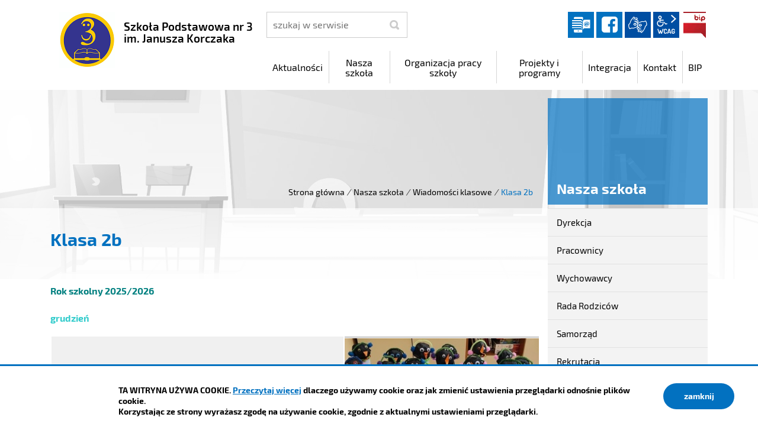

--- FILE ---
content_type: text/html; charset=UTF-8
request_url: https://sp3.czeladz.pl/nasza-szkola/klasa-i-b
body_size: 12408
content:
<!DOCTYPE html>
<html class="no-js icomoon" lang="pl">
<head>
<title>Klasa 2b | Szkoła Podstawowa nr 3 im. Janusza Korczaka</title>
<meta charset="UTF-8" />
<meta name="viewport" content="width=device-width, initial-scale=1">
<script>(function(html) {html.className = html.className.replace(/\bno-js\b/, 'js')})(document.documentElement);var $language = "pl";</script>
<meta http-equiv="X-UA-Compatible" content="IE=edge" />
<meta name="description" content="Szkoła Podstawowa nr 3 im. Janusza Korczaka w Czeladzi" />
<meta name="keywords" content="Szkoła Podstawowa w Czeladzi, Szkoła Podstawowa nr 3 w Czeladzi, SP nr 3 Czeladź, SP im. J. Korczaka, Rekrutacja do SP nr 3, Plan lekcji SP nr 3 w Czeladzi" />
<meta property="og:locale" content="pl_PL" />
<meta property="og:url" content="https://sp3.czeladz.pl/nasza-szkola/klasa-i-b" />
<meta property="og:type" content="website" />
<meta property="og:title" content="Klasa 2b" />
<meta property="og:headline" content="Klasa 2b" />
<meta property="og:description" content="Szkoła Podstawowa nr 3 im. Janusza Korczaka w Czeladzi" />
<meta property="og:site_name" content="Szkoła Podstawowa nr 3 im. Janusza Korczaka" />
<meta property="og:image" content="https://sp3.czeladz.pl/assets/pics/_news/default_fb.jpg" />
<meta property="og:image:alt" content="Szkoła Podstawowa nr 3 im. Janusza Korczaka" />
<meta property="og:image:width" content="400" />
<meta property="og:image:height" content="300" />
<base href="https://sp3.czeladz.pl/" />
<link href="https://sp3.czeladz.pl/rss" rel="alternate" type="application/rss+xml" title="Szkoła Podstawowa nr 3 im. Janusza Korczaka - Aktualności" />
<link href="https://sp3.czeladz.pl/assets/styles.css?t=1742888435" rel="stylesheet" type="text/css" />
<link href="https://sp3.czeladz.pl/assets/custom_3a3f785a.css?t=1769110634" rel="stylesheet" type="text/css" />
<link href="https://sp3.czeladz.pl/assets/modules_0755e86e.css?t=1742888657" rel="stylesheet" type="text/css" />
</head><body class="podstrona p-klasa-i-b s-nasza-szkola">
<nav id="wcag-item" class="d-print-none nav-wcag" aria-label="Szybki dostęp">
    <a href="https://sp3.czeladz.pl/nasza-szkola/klasa-i-b#header">pomiń skip linki</a>
    <a href="https://sp3.czeladz.pl/nasza-szkola/klasa-i-b#tresc"><span>Przejdź do treści</span> <span>ALT + 1</span></a>
    <a href="https://sp3.czeladz.pl/nasza-szkola/klasa-i-b#nav"><span>Przejdź do menu głównego</span> <span>ALT + 2</span></a>
    <a href="https://sp3.czeladz.pl/main/szukaj"><span>Przejdź do wyszukiwania</span><span>ALT + 3</span></a>
    <a href="https://sp3.czeladz.pl/main/mapa-witryny"><span>Przejdź do Mapa Strony</span> <span>ALT + 4</span></a>
    <a href="https://sp3.czeladz.pl/main/deklaracja-dostepnosci"><span>Przejdź do Deklaracji Dostępności</span> <span>ALT + 5</span></a>
</nav>
<div id="wersja">
		<!-- MOBILE MENU -->
	<div id="m-menu" class="no_print m-menu" title="Menu">
		<button class="nav-m ikon-close"><strong>zamknij</strong></button>
	</div>	
	<!-- /MOBILE MENU -->	 
<header id="header">
    <div class="container sticky-container"> 
        <div class="row">
            <div class="col-lg-4 logo
                ">
                <p>                    <a href="https://sp3.czeladz.pl/" title="przejdź do strony głównej">
                                                <img src="/assets/pics/logo/logo.png" alt="herb Szkoła Podstawowa nr 3 im. Janusza Korczaka" />
                        <span class="naglowek__nazwa stick-dn">Szkoła Podstawowa nr 3 im. Janusza Korczaka</span>
                                            </a>
                </p>            </div>
            <div class="col-lg-8">
                <div class="row stick-dn">
                    <div class="col-12 col-sm-6 col-lg-4 naglowek__szukaj">
                        <form action="https://sp3.czeladz.pl/main/szukaj" id="FormSzukaj" method="get" accept-charset="utf-8">
                        <label class="vh" for="szukaj">szukaj</label>
                        <input type="text" name="szukaj" id="szukaj" minlength="3" placeholder="szukaj w serwisie" />		
                        <input id="FormSzukaj_szukaj" type="submit" title="rozpocznij wyszukiwanie" value="SZUKAJ"  />
                        <span aria-hidden="true" class="ikon-szukaj"></span></form>
                    </div>
                    <div class="col-12 col-sm-6 col-lg-8 naglowek__opcje">
                        <ul class="naglowek__buttons">
                                                                                               <li><a class="ikon-dziennik_elektroniczny dziennik" data-toggle=tooltip href="https://uonetplus.vulcan.net.pl/czeladz" target="_blank" title="Link zewnętrzny: Dziennik elektroniczny">Dziennik elektroniczny</a></li>
                                                                                                <li><a class="fb ikon-fb" data-toggle=tooltip href="https://www.facebook.com/pages/category/Elementary-School/Szkoła-Podstawowa-nr-3-im-Janusza-Korczaka-101526423528782/" target="_blank" title="Link zewnętrzny: Profil Facebook">facebook</a></li>
                                                                                                                                                                 
                        </ul> 
                        <ul class="wcag" aria-hidden="true">
                            <li>
                                <a  data-placement="bottom"  data-toggle=tooltip class="wcag--tlumacz ikon-jezyk_migowy" href="/main/tlumacz-jezyka-migowego" title="Tłumacz języka migowego"><strong>język migowy</strong></a>
                            </li>
                            <li class="toolbar__wcag">
                                <button id="wcag" data-toggle=tooltip data-placement="right" aria-hidden="true"  title="opcje wyświetlania tekstu" class="toolbar__button">wcag2.1</button>
    <ul>
        <li class="toolbar__buttons kontrast__buttons">
            <button id="w-kontrast" class="wcag--kontrast ikon-kontrast" title="wersja kontrastowa"><strong>Wersja kontrastowa</strong></button>
        </li>
        <li class="toolbar__buttons fonts__buttons">
            <button class="wcag--font buttons__minus wcag--font__minus" title="zmniejsz rozmiar czcionki"><strong>zmniej szczcionkę</strong></button>
            <button class="wcag--font buttons__plus wcag--font__plus" title="zwiększ rozmiar czcionki"><strong>zwiększ czcionkę</strong></button>
        </li>
        <li class="toolbar__buttons line-height__buttons" data-default="3">
            <button class="line-height__minus buttons__minus ikon-lh-minus" title="zmniejsz odstęp pomiędzy wierszami">
                <span class="nazwa">odstęp pomiędzy wierszami minus</span>
            </button>
            <button class="line-height__plus buttons__plus ikon-lh-plus" title="zwiększ odstęp pomiędzy wierszami">
                <span class="nazwa">odstęp pomiędzy wierszami plus</span>
            </button>
        </li>
        <li class="toolbar__buttons paragraph-height__buttons" data-default="3">
            <button class="paragraph-height__minus buttons__minus ikon-paragraph-minus" title="zmniejsz odstęp pomiędzy paragrafami">
                <span class="nazwa">odstęp pomiędzy paragrafami minus</span>
            </button>
            <button class="paragraph-height__plus buttons__plus ikon-paragraph-plus" title="zwiększ odstęp pomiędzy paragrafami">
                <span class="nazwa">odstęp pomiędzy paragrafami plus</span>
            </button>
        </li>
        <li class="toolbar__buttons letter-spacing__buttons" data-default="1">
            <button class="letter-spacing__minus buttons__minus ikon-letter-minus" title="zmniejsz odstęp pomiędzy literami">
                <span class="nazwa">odstęp pomiędzy literami minus</span>
            </button>
            <button class="letter-spacing__plus buttons__plus ikon-letter-plus" title="zwiększ odstęp pomiędzy literami">
                <span class="nazwa">odstęp pomiędzy literami plus</span>
            </button>
        </li>
        <li class="toolbar__buttons word-spacing__buttons" data-default="1">
            <button class="word-spacing__minus buttons__minus ikon-word-minus" title="zmniejsz odstęp pomiędzy słowami">
                <span class="nazwa">odstęp pomiędzy słowami minus</span>
            </button>
            <button class="word-spacing__plus buttons__plus ikon-word-plus" title="zwiększ odstęp pomiędzy słowami">
                <span class="nazwa">odstęp pomiędzy słowami plus</span>
            </button>
        </li>
        <li class="toolbar__buttons-100">
            <button class="wcag-reset toolbar__buttons--txt" title="domyślne ustawienia">
                przywróć domyślne ustawienia
            </button>
        </li>
    </ul>
                            </li>
                                                          <li><a class="button__sprite bip" data-toggle=tooltip href="https://sp3.czeladz.pl/bip"  title="Biuletyn Informacji Publicznej">BIP</a></li>
                                                      </ul>   
                    </div>
                </div>
                <div class="row header-nav-container">
                    <div class="col">
                        <nav id="nav" class="header-nav">
                            <button id="m-menu-link" class="nav-m ikon-menu"><strong>menu</strong></button>
                            <ul class="header-nav">
                                <li><a href="https://sp3.czeladz.pl/aktualnosci/index"><span>Aktualności</span></a>
</li>
<li><a href="https://sp3.czeladz.pl/nasza-szkola/index"><span>Nasza szkoła</span></a>
</li>
<li><a href="https://sp3.czeladz.pl/organizacja-pracy-szkoly/index"><span>Organizacja pracy szkoły</span></a>
</li>
<li><a href="https://sp3.czeladz.pl/projekty-i-programy/index"><span>Projekty i programy</span></a>
</li>
<li><a href="https://sp3.czeladz.pl/integracja/index"><span>Integracja</span></a>
</li>
<li><a href="https://sp3.czeladz.pl/kontakt/index"><span>Kontakt</span></a>
</li>
<li><a href="https://sp3.czeladz.pl/bip/index"><span>BIP</span></a>
</li>
                            </ul>
                        </nav>
                    </div>
                </div>
            </div>
        </div>
    </div>
</header>
<div class="shadow-box">
    <div class="row no_print parallax-container">
       <div class="parallax b-lazy" style="background-image: url('/assets/pics/bg_podstrona_leazy.jpg')" data-stellar-background-ratio="1.3" data-stellar-vertical-offset="0" data-src="/assets/pics/bg_podstrona.jpg"></div>
    </div>
    <div class="container">
        <div class="row">
            <div aria-label="Breadcrumb" class="col-md-9 lokalizer">
                <div><span><a href="https://sp3.czeladz.pl/">Strona główna</a></span><i>/</i><span><a href="https://sp3.czeladz.pl/nasza-szkola/index" title="Nasza szkoła">Nasza szkoła</a></span><i>/</i><span><a href="https://sp3.czeladz.pl/nasza-szkola/klasy-integracyjne" title="Wiadomości klasowe">Wiadomości klasowe</a></span><i>/</i><span>Klasa 2b</span></div>
            </div>
            <div class="d-none d-md-block col-md-3 naglowek__tytul">
                <span aria-hidden="true">Nasza szkoła</span>
            </div>
        </div>
    </div>
<div class="gradient-box"> 
    <div class="container">       
        <div class="row">
            <main class="col-md-9 main print100">
                <section id="content">
                    <div id="tresc" class="tresc">
                        <article>
                            <h1>Klasa 2b</h1>                            
                            <p><span style="color: #008080;"><strong>Rok szkolny 2025/2026</strong></span></p>
<p><span style="color: #33cccc;"><strong>grudzień</strong></span></p>
<div id="galeria856" class="galeria galeria--flex mt-3 ">
    <div class="galeria__item galeria__item--naglowek ">
             
            <h2 class="galeria__naglowek">"Zaczarowana zagroda" 2b</h2>
             
    </div>
        <div class="galeria__item galeria__item--first galeria__item--midi">
        <a id="mb10575" data-rel="[images856]" class="galeria__link mb mb856" href="https://sp3.czeladz.pl/assets/pics/galerie/856/IMG_20251218_141645585.jpg" title="&quot;Zaczarowana zagroda&quot; 2b (2)  (kliknięcie spowoduje wyświetlenie powiększonego zdjęcia) 10575">
                         
            <img class="galeria__foto galeria__foto--midi" src="assets/pics/galerie/856/midi/IMG_20251218_141645585.jpg" alt="&quot;Zaczarowana zagroda&quot; 2b (2)"  />
                        <strong class="galeria__foto-tytul">"Zaczarowana zagroda" 2b (2)</strong> 
        </a>
    </div>
     
                <div class="galeria__item galeria__item--opis">
            <p><p>W ten przedświąteczny czas uczniowie klasy 2b przenieśli się do niezwykłego, mroźnego świata podczas omawiania lektury „Zaczarowana zagroda”. Z ogromnym zainteresowaniem omawialiśmy losy bohaterów oraz rozmawialiśmy o ich przygodach.<br>Na zakończenie naszej literackiej podróży wykonaliśmy wspólną makietę zaczarowanej zagrody, a na jej czele dumnie stanął nasz ulubieniec - Ekegancik. Było twórczo, radośnie i bardzo pracowicie! Uczniowie klasy 2 b jak zwykle wykazali się kreatywnością, zaangażowaniem i świetną współpracą, a efekty ich pracy naprawdę zachwycają. Takie lekcje pokazują, że czytanie może być prawdziwą przygodą - pełną zabawy, rozmów i wspólnego działania. Brawo 2b!</p></p>
        </div>
          
             <div class="galeria__item">
        <a id="mb10574" data-rel="[images856]" class="galeria__link mb mb856" href="https://sp3.czeladz.pl/assets/pics/galerie/856/IMG_20251219_114819869.jpg" title="&quot;Zaczarowana zagroda&quot; 2b (1)  (kliknięcie spowoduje wyświetlenie powiększonego zdjęcia) 10574">
             
            <img class="galeria__foto" src="assets/pics/galerie/856/mini/IMG_20251219_114819869.jpg" alt="&quot;Zaczarowana zagroda&quot; 2b (1)"  />
                                    <strong class="galeria__foto-tytul">"Zaczarowana zagroda" 2b (1)</strong> 
        </a>
    </div>
        </div>

<div class="pasek">
</div>


<div id="galeria843" class="galeria galeria--flex mt-3 ">
    <div class="galeria__item galeria__item--naglowek ">
             
            <h2 class="galeria__naglowek">Serce za odwagę</h2>
             
    </div>
        <div class="galeria__item galeria__item--first galeria__item--midi">
        <a id="mb10457" data-rel="[images843]" class="galeria__link mb mb843" href="https://sp3.czeladz.pl/assets/pics/galerie/843/IMG_20251201_20365312.jpg" title="Serce za odwagę (1)  (kliknięcie spowoduje wyświetlenie powiększonego zdjęcia) 10457">
                         
            <img class="galeria__foto galeria__foto--midi" src="assets/pics/galerie/843/midi/IMG_20251201_20365312.jpg" alt="Serce za odwagę (1)"  />
                        <strong class="galeria__foto-tytul">Serce za odwagę (1)</strong> 
        </a>
    </div>
     
                <div class="galeria__item galeria__item--opis">
            <p><p>Podobnie jak w ubiegłym roku, nasi wspaniali uczniowie z klasy 2b wzięli udział w ogólnopolskiej akcji „Serce za Odwagę”. Z ogromnym zaangażowaniem przygotowali świąteczne kartki, które już wkrótce trafią do osób wyjątkowych - Bohaterów Powstania Warszawskiego oraz Weteranów II Wojny Światowej.<br>To niezwykłe, że w tak piękny i szczery sposób dzieci potrafiły wyrazić wdzięczność oraz szacunek tym, którzy kiedyś walczyli o wolność naszej Ojczyzny. Kartki i zawarte w nich życzenia, które wkrótce trafią do adresatów są pełne emocji, empatii i prawdziwego serca.<br>Brawo 2b! Jesteśmy ogromnie dumni z Waszej postawy! To właśnie takie gesty pokazują, że pamięć o Bohaterach wciąż żyje!</p></p>
        </div>
          
             <div class="galeria__item">
        <a id="mb10465" data-rel="[images843]" class="galeria__link mb mb843" href="https://sp3.czeladz.pl/assets/pics/galerie/843/1.jpg" title="Serce za odwagę (9)  (kliknięcie spowoduje wyświetlenie powiększonego zdjęcia) 10465">
             
            <img class="galeria__foto" src="assets/pics/galerie/843/mini/1.jpg" alt="Serce za odwagę (9)"  />
                                    <strong class="galeria__foto-tytul">Serce za odwagę (9)</strong> 
        </a>
    </div>
            <div class="galeria__item">
        <a id="mb10464" data-rel="[images843]" class="galeria__link mb mb843" href="https://sp3.czeladz.pl/assets/pics/galerie/843/Fotoram_io__1_.jpg" title="Serce za odwagę (8)  (kliknięcie spowoduje wyświetlenie powiększonego zdjęcia) 10464">
             
            <img class="galeria__foto" src="assets/pics/galerie/843/mini/Fotoram_io__1_.jpg" alt="Serce za odwagę (8)"  />
                                    <strong class="galeria__foto-tytul">Serce za odwagę (8)</strong> 
        </a>
    </div>
            <div class="galeria__item">
        <a id="mb10463" data-rel="[images843]" class="galeria__link mb mb843" href="https://sp3.czeladz.pl/assets/pics/galerie/843/Fotoram_io__2_.jpg" title="Serce za odwagę (7)  (kliknięcie spowoduje wyświetlenie powiększonego zdjęcia) 10463">
             
            <img class="galeria__foto" src="assets/pics/galerie/843/mini/Fotoram_io__2_.jpg" alt="Serce za odwagę (7)"  />
                                    <strong class="galeria__foto-tytul">Serce za odwagę (7)</strong> 
        </a>
    </div>
            <div class="galeria__item">
        <a id="mb10462" data-rel="[images843]" class="galeria__link mb mb843" href="https://sp3.czeladz.pl/assets/pics/galerie/843/Fotoram_io__3_.jpg" title="Serce za odwagę (6)  (kliknięcie spowoduje wyświetlenie powiększonego zdjęcia) 10462">
             
            <img class="galeria__foto" src="assets/pics/galerie/843/mini/Fotoram_io__3_.jpg" alt="Serce za odwagę (6)"  />
                                    <strong class="galeria__foto-tytul">Serce za odwagę (6)</strong> 
        </a>
    </div>
            <div class="galeria__item">
        <a id="mb10461" data-rel="[images843]" class="galeria__link mb mb843" href="https://sp3.czeladz.pl/assets/pics/galerie/843/Fotoram_io__4_.jpg" title="Serce za odwagę (5)  (kliknięcie spowoduje wyświetlenie powiększonego zdjęcia) 10461">
             
            <img class="galeria__foto" src="assets/pics/galerie/843/mini/Fotoram_io__4_.jpg" alt="Serce za odwagę (5)"  />
                                    <strong class="galeria__foto-tytul">Serce za odwagę (5)</strong> 
        </a>
    </div>
            <div class="galeria__item">
        <a id="mb10460" data-rel="[images843]" class="galeria__link mb mb843" href="https://sp3.czeladz.pl/assets/pics/galerie/843/Fotoram_io__5_.jpg" title="Serce za odwagę (4)  (kliknięcie spowoduje wyświetlenie powiększonego zdjęcia) 10460">
             
            <img class="galeria__foto" src="assets/pics/galerie/843/mini/Fotoram_io__5_.jpg" alt="Serce za odwagę (4)"  />
                                    <strong class="galeria__foto-tytul">Serce za odwagę (4)</strong> 
        </a>
    </div>
            <div class="galeria__item">
        <a id="mb10459" data-rel="[images843]" class="galeria__link mb mb843" href="https://sp3.czeladz.pl/assets/pics/galerie/843/Fotoram_io.jpg" title="Serce za odwagę (3)  (kliknięcie spowoduje wyświetlenie powiększonego zdjęcia) 10459">
             
            <img class="galeria__foto" src="assets/pics/galerie/843/mini/Fotoram_io.jpg" alt="Serce za odwagę (3)"  />
                                    <strong class="galeria__foto-tytul">Serce za odwagę (3)</strong> 
        </a>
    </div>
            <div class="galeria__item">
        <a id="mb10458" data-rel="[images843]" class="galeria__link mb mb843" href="https://sp3.czeladz.pl/assets/pics/galerie/843/Fotoram_io99.jpg" title="Serce za odwagę (2)  (kliknięcie spowoduje wyświetlenie powiększonego zdjęcia) 10458">
             
            <img class="galeria__foto" src="assets/pics/galerie/843/mini/Fotoram_io99.jpg" alt="Serce za odwagę (2)"  />
                                    <strong class="galeria__foto-tytul">Serce za odwagę (2)</strong> 
        </a>
    </div>
        </div>

<div class="pasek">
</div>


<p><span style="color: #33cccc;"><strong>październik - CodeWeek </strong></span></p>
<div id="galeria830" class="galeria galeria--flex mt-3 ">
    <div class="galeria__item galeria__item--naglowek ">
             
            <h2 class="galeria__naglowek">Europejski Tydzień Kodowania - Code Week w klasie 2b</h2>
             
    </div>
        <div class="galeria__item galeria__item--first galeria__item--midi">
        <a id="mb10279" data-rel="[images830]" class="galeria__link mb mb830" href="https://sp3.czeladz.pl/assets/pics/galerie/830/1__plakat_akcji.jpg" title="Europejski Tydzień Kodowania - Code Week w klasie 2b (1)  (kliknięcie spowoduje wyświetlenie powiększonego zdjęcia) 10279">
                         
            <img class="galeria__foto galeria__foto--midi" src="assets/pics/galerie/830/midi/1__plakat_akcji.jpg" alt="Europejski Tydzień Kodowania - Code Week w klasie 2b (1)"  />
                        <strong class="galeria__foto-tytul">Europejski Tydzień Kodowania - Code Week w klasie 2b (1)</strong> 
        </a>
    </div>
     
                <div class="galeria__item galeria__item--opis">
            <p><p>Miło nam poinformować, że klasa 2b podobnie jak w roku ubiegłym aktywnie włączyła się w Europejski Tydzień Kodowania - Code Week 2025! Z wielką radością odkrywaliśmy tajniki programowania i kodowania oraz rozwiązywaliśmy logiczne zagadki. Było mnóstwo zabawy, kreatywności oraz nauki przez działanie. Nauczyliśmy się, że kodowanie to nie tylko komputer, ale też logiczne myślenie i… dobra zabawa! Nasza aktywność została zarejestrowana na mapie wydarzeń Europe Code Week 2025.</p></p>
        </div>
          
             <div class="galeria__item">
        <a id="mb10291" data-rel="[images830]" class="galeria__link mb mb830" href="https://sp3.czeladz.pl/assets/pics/galerie/830/Fotoram_io__3_.jpg" title="Europejski Tydzień Kodowania - Code Week w klasie 2b (13)  (kliknięcie spowoduje wyświetlenie powiększonego zdjęcia) 10291">
             
            <img class="galeria__foto" src="assets/pics/galerie/830/mini/Fotoram_io__3_.jpg" alt="Europejski Tydzień Kodowania - Code Week w klasie 2b (13)"  />
                                    <strong class="galeria__foto-tytul">Europejski Tydzień Kodowania - Code Week w klasie 2b (13)</strong> 
        </a>
    </div>
            <div class="galeria__item">
        <a id="mb10290" data-rel="[images830]" class="galeria__link mb mb830" href="https://sp3.czeladz.pl/assets/pics/galerie/830/Fotoram_io__4_.jpg" title="Europejski Tydzień Kodowania - Code Week w klasie 2b (12)  (kliknięcie spowoduje wyświetlenie powiększonego zdjęcia) 10290">
             
            <img class="galeria__foto" src="assets/pics/galerie/830/mini/Fotoram_io__4_.jpg" alt="Europejski Tydzień Kodowania - Code Week w klasie 2b (12)"  />
                                    <strong class="galeria__foto-tytul">Europejski Tydzień Kodowania - Code Week w klasie 2b (12)</strong> 
        </a>
    </div>
            <div class="galeria__item">
        <a id="mb10289" data-rel="[images830]" class="galeria__link mb mb830" href="https://sp3.czeladz.pl/assets/pics/galerie/830/Fotoram_io__5_.jpg" title="Europejski Tydzień Kodowania - Code Week w klasie 2b (11)  (kliknięcie spowoduje wyświetlenie powiększonego zdjęcia) 10289">
             
            <img class="galeria__foto" src="assets/pics/galerie/830/mini/Fotoram_io__5_.jpg" alt="Europejski Tydzień Kodowania - Code Week w klasie 2b (11)"  />
                                    <strong class="galeria__foto-tytul">Europejski Tydzień Kodowania - Code Week w klasie 2b (11)</strong> 
        </a>
    </div>
            <div class="galeria__item">
        <a id="mb10288" data-rel="[images830]" class="galeria__link mb mb830" href="https://sp3.czeladz.pl/assets/pics/galerie/830/Fotoram_io__6_.jpg" title="Europejski Tydzień Kodowania - Code Week w klasie 2b (10)  (kliknięcie spowoduje wyświetlenie powiększonego zdjęcia) 10288">
             
            <img class="galeria__foto" src="assets/pics/galerie/830/mini/Fotoram_io__6_.jpg" alt="Europejski Tydzień Kodowania - Code Week w klasie 2b (10)"  />
                                    <strong class="galeria__foto-tytul">Europejski Tydzień Kodowania - Code Week w klasie 2b (10)</strong> 
        </a>
    </div>
            <div class="galeria__item">
        <a id="mb10287" data-rel="[images830]" class="galeria__link mb mb830" href="https://sp3.czeladz.pl/assets/pics/galerie/830/Fotoram_io.jpg" title="Europejski Tydzień Kodowania - Code Week w klasie 2b (9)  (kliknięcie spowoduje wyświetlenie powiększonego zdjęcia) 10287">
             
            <img class="galeria__foto" src="assets/pics/galerie/830/mini/Fotoram_io.jpg" alt="Europejski Tydzień Kodowania - Code Week w klasie 2b (9)"  />
                                    <strong class="galeria__foto-tytul">Europejski Tydzień Kodowania - Code Week w klasie 2b (9)</strong> 
        </a>
    </div>
            <div class="galeria__item">
        <a id="mb10286" data-rel="[images830]" class="galeria__link mb mb830" href="https://sp3.czeladz.pl/assets/pics/galerie/830/IMG_20251023_101237401_HDR_AE.jpg" title="Europejski Tydzień Kodowania - Code Week w klasie 2b (8)  (kliknięcie spowoduje wyświetlenie powiększonego zdjęcia) 10286">
             
            <img class="galeria__foto" src="assets/pics/galerie/830/mini/IMG_20251023_101237401_HDR_AE.jpg" alt="Europejski Tydzień Kodowania - Code Week w klasie 2b (8)"  />
                                    <strong class="galeria__foto-tytul">Europejski Tydzień Kodowania - Code Week w klasie 2b (8)</strong> 
        </a>
    </div>
            <div class="galeria__item">
        <a id="mb10285" data-rel="[images830]" class="galeria__link mb mb830" href="https://sp3.czeladz.pl/assets/pics/galerie/830/IMG_20251023_101444024_HDR_AE.jpg" title="Europejski Tydzień Kodowania - Code Week w klasie 2b (7)  (kliknięcie spowoduje wyświetlenie powiększonego zdjęcia) 10285">
             
            <img class="galeria__foto" src="assets/pics/galerie/830/mini/IMG_20251023_101444024_HDR_AE.jpg" alt="Europejski Tydzień Kodowania - Code Week w klasie 2b (7)"  />
                                    <strong class="galeria__foto-tytul">Europejski Tydzień Kodowania - Code Week w klasie 2b (7)</strong> 
        </a>
    </div>
            <div class="galeria__item">
        <a id="mb10284" data-rel="[images830]" class="galeria__link mb mb830" href="https://sp3.czeladz.pl/assets/pics/galerie/830/IMG_20251023_101452562_HDR_AE.jpg" title="Europejski Tydzień Kodowania - Code Week w klasie 2b (6)  (kliknięcie spowoduje wyświetlenie powiększonego zdjęcia) 10284">
             
            <img class="galeria__foto" src="assets/pics/galerie/830/mini/IMG_20251023_101452562_HDR_AE.jpg" alt="Europejski Tydzień Kodowania - Code Week w klasie 2b (6)"  />
                                    <strong class="galeria__foto-tytul">Europejski Tydzień Kodowania - Code Week w klasie 2b (6)</strong> 
        </a>
    </div>
            <div class="galeria__item">
        <a id="mb10283" data-rel="[images830]" class="galeria__link mb mb830" href="https://sp3.czeladz.pl/assets/pics/galerie/830/IMG_20251023_101458805_HDR_AE.jpg" title="Europejski Tydzień Kodowania - Code Week w klasie 2b (5)  (kliknięcie spowoduje wyświetlenie powiększonego zdjęcia) 10283">
             
            <img class="galeria__foto" src="assets/pics/galerie/830/mini/IMG_20251023_101458805_HDR_AE.jpg" alt="Europejski Tydzień Kodowania - Code Week w klasie 2b (5)"  />
                                    <strong class="galeria__foto-tytul">Europejski Tydzień Kodowania - Code Week w klasie 2b (5)</strong> 
        </a>
    </div>
            <div class="galeria__item">
        <a id="mb10282" data-rel="[images830]" class="galeria__link mb mb830" href="https://sp3.czeladz.pl/assets/pics/galerie/830/IMG_20251023_101510452_HDR_AE.jpg" title="Europejski Tydzień Kodowania - Code Week w klasie 2b (4)  (kliknięcie spowoduje wyświetlenie powiększonego zdjęcia) 10282">
             
            <img class="galeria__foto" src="assets/pics/galerie/830/mini/IMG_20251023_101510452_HDR_AE.jpg" alt="Europejski Tydzień Kodowania - Code Week w klasie 2b (4)"  />
                                    <strong class="galeria__foto-tytul">Europejski Tydzień Kodowania - Code Week w klasie 2b (4)</strong> 
        </a>
    </div>
            <div class="galeria__item">
        <a id="mb10281" data-rel="[images830]" class="galeria__link mb mb830" href="https://sp3.czeladz.pl/assets/pics/galerie/830/IMG_20251023_101533117_HDR_AE.jpg" title="Europejski Tydzień Kodowania - Code Week w klasie 2b (3)  (kliknięcie spowoduje wyświetlenie powiększonego zdjęcia) 10281">
             
            <img class="galeria__foto" src="assets/pics/galerie/830/mini/IMG_20251023_101533117_HDR_AE.jpg" alt="Europejski Tydzień Kodowania - Code Week w klasie 2b (3)"  />
                                    <strong class="galeria__foto-tytul">Europejski Tydzień Kodowania - Code Week w klasie 2b (3)</strong> 
        </a>
    </div>
            <div class="galeria__item">
        <a id="mb10280" data-rel="[images830]" class="galeria__link mb mb830" href="https://sp3.czeladz.pl/assets/pics/galerie/830/IMG_20251023_101548456_HDR_AE.jpg" title="Europejski Tydzień Kodowania - Code Week w klasie 2b (2)  (kliknięcie spowoduje wyświetlenie powiększonego zdjęcia) 10280">
             
            <img class="galeria__foto" src="assets/pics/galerie/830/mini/IMG_20251023_101548456_HDR_AE.jpg" alt="Europejski Tydzień Kodowania - Code Week w klasie 2b (2)"  />
                                    <strong class="galeria__foto-tytul">Europejski Tydzień Kodowania - Code Week w klasie 2b (2)</strong> 
        </a>
    </div>
        </div>

<div class="pasek">
</div>


<div id="galeria822" class="galeria galeria--flex mt-3 ">
    <div class="galeria__item galeria__item--naglowek ">
             
            <h2 class="galeria__naglowek">Światowy Dzień Owoców i Warzyw w 2b</h2>
             
    </div>
        <div class="galeria__item galeria__item--first galeria__item--midi">
        <a id="mb10171" data-rel="[images822]" class="galeria__link mb mb822" href="https://sp3.czeladz.pl/assets/pics/galerie/822/Fotoram_io__3_.jpg" title="Światowy Dzień Owoców i Warzyw w 2b (20)  (kliknięcie spowoduje wyświetlenie powiększonego zdjęcia) 10171">
                         
            <img class="galeria__foto galeria__foto--midi" src="assets/pics/galerie/822/midi/Fotoram_io__3_.jpg" alt="Światowy Dzień Owoców i Warzyw w 2b (20)"  />
                        <strong class="galeria__foto-tytul">Światowy Dzień Owoców i Warzyw w 2b (20)</strong> 
        </a>
    </div>
     
                <div class="galeria__item galeria__item--opis">
            <p><p>Uczniowie klasy 2b również świętowali Światowy Dzień Owoców i Warzyw... i to w możliwie najpyszniejszy sposób! Na drugie śniadanie przygotowaliśmy kolorowe owocowe szaszłyki i sałatki - pełne witamin, zdrowia i dobrej energii! Najwięcej radości sprawiło nam samodzielne tworzenie przekąsek oraz degustowanie ich przy wspólnym stole. Nie zabrakło też wspólnego sprzątania, które - jak się okazało - może być równie przyjemne, gdy robi się to razem! Było smacznie, kolorowo i bardzo, bardzo zdrowo!</p></p>
        </div>
          
             <div class="galeria__item">
        <a id="mb10170" data-rel="[images822]" class="galeria__link mb mb822" href="https://sp3.czeladz.pl/assets/pics/galerie/822/Fotoram_io__1_.jpg" title="Światowy Dzień Owoców i Warzyw w 2b (19)  (kliknięcie spowoduje wyświetlenie powiększonego zdjęcia) 10170">
             
            <img class="galeria__foto" src="assets/pics/galerie/822/mini/Fotoram_io__1_.jpg" alt="Światowy Dzień Owoców i Warzyw w 2b (19)"  />
                                    <strong class="galeria__foto-tytul">Światowy Dzień Owoców i Warzyw w 2b (19)</strong> 
        </a>
    </div>
            <div class="galeria__item">
        <a id="mb10169" data-rel="[images822]" class="galeria__link mb mb822" href="https://sp3.czeladz.pl/assets/pics/galerie/822/Fotoram_io__4_.jpg" title="Światowy Dzień Owoców i Warzyw w 2b (18)  (kliknięcie spowoduje wyświetlenie powiększonego zdjęcia) 10169">
             
            <img class="galeria__foto" src="assets/pics/galerie/822/mini/Fotoram_io__4_.jpg" alt="Światowy Dzień Owoców i Warzyw w 2b (18)"  />
                                    <strong class="galeria__foto-tytul">Światowy Dzień Owoców i Warzyw w 2b (18)</strong> 
        </a>
    </div>
            <div class="galeria__item">
        <a id="mb10168" data-rel="[images822]" class="galeria__link mb mb822" href="https://sp3.czeladz.pl/assets/pics/galerie/822/Fotoram_io__5_.jpg" title="Światowy Dzień Owoców i Warzyw w 2b (17)  (kliknięcie spowoduje wyświetlenie powiększonego zdjęcia) 10168">
             
            <img class="galeria__foto" src="assets/pics/galerie/822/mini/Fotoram_io__5_.jpg" alt="Światowy Dzień Owoców i Warzyw w 2b (17)"  />
                                    <strong class="galeria__foto-tytul">Światowy Dzień Owoców i Warzyw w 2b (17)</strong> 
        </a>
    </div>
            <div class="galeria__item">
        <a id="mb10156" data-rel="[images822]" class="galeria__link mb mb822" href="https://sp3.czeladz.pl/assets/pics/galerie/822/IMG_20251020_091901049_AE.jpg" title="Światowy Dzień Owoców i Warzyw w 2b (5)  (kliknięcie spowoduje wyświetlenie powiększonego zdjęcia) 10156">
             
            <img class="galeria__foto" src="assets/pics/galerie/822/mini/IMG_20251020_091901049_AE.jpg" alt="Światowy Dzień Owoców i Warzyw w 2b (5)"  />
                                    <strong class="galeria__foto-tytul">Światowy Dzień Owoców i Warzyw w 2b (5)</strong> 
        </a>
    </div>
            <div class="galeria__item">
        <a id="mb10167" data-rel="[images822]" class="galeria__link mb mb822" href="https://sp3.czeladz.pl/assets/pics/galerie/822/Fotoram_io__6_.jpg" title="Światowy Dzień Owoców i Warzyw w 2b (16)  (kliknięcie spowoduje wyświetlenie powiększonego zdjęcia) 10167">
             
            <img class="galeria__foto" src="assets/pics/galerie/822/mini/Fotoram_io__6_.jpg" alt="Światowy Dzień Owoców i Warzyw w 2b (16)"  />
                                    <strong class="galeria__foto-tytul">Światowy Dzień Owoców i Warzyw w 2b (16)</strong> 
        </a>
    </div>
            <div class="galeria__item">
        <a id="mb10166" data-rel="[images822]" class="galeria__link mb mb822" href="https://sp3.czeladz.pl/assets/pics/galerie/822/Fotoram_io__7_.jpg" title="Światowy Dzień Owoców i Warzyw w 2b (15)  (kliknięcie spowoduje wyświetlenie powiększonego zdjęcia) 10166">
             
            <img class="galeria__foto" src="assets/pics/galerie/822/mini/Fotoram_io__7_.jpg" alt="Światowy Dzień Owoców i Warzyw w 2b (15)"  />
                                    <strong class="galeria__foto-tytul">Światowy Dzień Owoców i Warzyw w 2b (15)</strong> 
        </a>
    </div>
            <div class="galeria__item">
        <a id="mb10165" data-rel="[images822]" class="galeria__link mb mb822" href="https://sp3.czeladz.pl/assets/pics/galerie/822/Fotoram_io__8_.jpg" title="Światowy Dzień Owoców i Warzyw w 2b (14)  (kliknięcie spowoduje wyświetlenie powiększonego zdjęcia) 10165">
             
            <img class="galeria__foto" src="assets/pics/galerie/822/mini/Fotoram_io__8_.jpg" alt="Światowy Dzień Owoców i Warzyw w 2b (14)"  />
                                    <strong class="galeria__foto-tytul">Światowy Dzień Owoców i Warzyw w 2b (14)</strong> 
        </a>
    </div>
            <div class="galeria__item">
        <a id="mb10152" data-rel="[images822]" class="galeria__link mb mb822" href="https://sp3.czeladz.pl/assets/pics/galerie/822/IMG_20251020_094124022_AE.jpg" title="Światowy Dzień Owoców i Warzyw w 2b (1)  (kliknięcie spowoduje wyświetlenie powiększonego zdjęcia) 10152">
             
            <img class="galeria__foto" src="assets/pics/galerie/822/mini/IMG_20251020_094124022_AE.jpg" alt="Światowy Dzień Owoców i Warzyw w 2b (1)"  />
                                    <strong class="galeria__foto-tytul">Światowy Dzień Owoców i Warzyw w 2b (1)</strong> 
        </a>
    </div>
            <div class="galeria__item">
        <a id="mb10164" data-rel="[images822]" class="galeria__link mb mb822" href="https://sp3.czeladz.pl/assets/pics/galerie/822/IMG_20251020_090728357_AE.jpg" title="Światowy Dzień Owoców i Warzyw w 2b (13)  (kliknięcie spowoduje wyświetlenie powiększonego zdjęcia) 10164">
             
            <img class="galeria__foto" src="assets/pics/galerie/822/mini/IMG_20251020_090728357_AE.jpg" alt="Światowy Dzień Owoców i Warzyw w 2b (13)"  />
                                    <strong class="galeria__foto-tytul">Światowy Dzień Owoców i Warzyw w 2b (13)</strong> 
        </a>
    </div>
            <div class="galeria__item">
        <a id="mb10163" data-rel="[images822]" class="galeria__link mb mb822" href="https://sp3.czeladz.pl/assets/pics/galerie/822/IMG_20251020_091239110_HDR_AE.jpg" title="Światowy Dzień Owoców i Warzyw w 2b (12)  (kliknięcie spowoduje wyświetlenie powiększonego zdjęcia) 10163">
             
            <img class="galeria__foto" src="assets/pics/galerie/822/mini/IMG_20251020_091239110_HDR_AE.jpg" alt="Światowy Dzień Owoców i Warzyw w 2b (12)"  />
                                    <strong class="galeria__foto-tytul">Światowy Dzień Owoców i Warzyw w 2b (12)</strong> 
        </a>
    </div>
            <div class="galeria__item">
        <a id="mb10162" data-rel="[images822]" class="galeria__link mb mb822" href="https://sp3.czeladz.pl/assets/pics/galerie/822/IMG_20251020_091712547_AE.jpg" title="Światowy Dzień Owoców i Warzyw w 2b (11)  (kliknięcie spowoduje wyświetlenie powiększonego zdjęcia) 10162">
             
            <img class="galeria__foto" src="assets/pics/galerie/822/mini/IMG_20251020_091712547_AE.jpg" alt="Światowy Dzień Owoców i Warzyw w 2b (11)"  />
                                    <strong class="galeria__foto-tytul">Światowy Dzień Owoców i Warzyw w 2b (11)</strong> 
        </a>
    </div>
            <div class="galeria__item">
        <a id="mb10153" data-rel="[images822]" class="galeria__link mb mb822" href="https://sp3.czeladz.pl/assets/pics/galerie/822/IMG_20251020_094107823_AE.jpg" title="Światowy Dzień Owoców i Warzyw w 2b (2)  (kliknięcie spowoduje wyświetlenie powiększonego zdjęcia) 10153">
             
            <img class="galeria__foto" src="assets/pics/galerie/822/mini/IMG_20251020_094107823_AE.jpg" alt="Światowy Dzień Owoców i Warzyw w 2b (2)"  />
                                    <strong class="galeria__foto-tytul">Światowy Dzień Owoców i Warzyw w 2b (2)</strong> 
        </a>
    </div>
            <div class="galeria__item">
        <a id="mb10161" data-rel="[images822]" class="galeria__link mb mb822" href="https://sp3.czeladz.pl/assets/pics/galerie/822/IMG_20251020_091747821_AE.jpg" title="Światowy Dzień Owoców i Warzyw w 2b (10)  (kliknięcie spowoduje wyświetlenie powiększonego zdjęcia) 10161">
             
            <img class="galeria__foto" src="assets/pics/galerie/822/mini/IMG_20251020_091747821_AE.jpg" alt="Światowy Dzień Owoców i Warzyw w 2b (10)"  />
                                    <strong class="galeria__foto-tytul">Światowy Dzień Owoców i Warzyw w 2b (10)</strong> 
        </a>
    </div>
            <div class="galeria__item">
        <a id="mb10160" data-rel="[images822]" class="galeria__link mb mb822" href="https://sp3.czeladz.pl/assets/pics/galerie/822/IMG_20251020_091814667_AE.jpg" title="Światowy Dzień Owoców i Warzyw w 2b (9)  (kliknięcie spowoduje wyświetlenie powiększonego zdjęcia) 10160">
             
            <img class="galeria__foto" src="assets/pics/galerie/822/mini/IMG_20251020_091814667_AE.jpg" alt="Światowy Dzień Owoców i Warzyw w 2b (9)"  />
                                    <strong class="galeria__foto-tytul">Światowy Dzień Owoców i Warzyw w 2b (9)</strong> 
        </a>
    </div>
            <div class="galeria__item">
        <a id="mb10159" data-rel="[images822]" class="galeria__link mb mb822" href="https://sp3.czeladz.pl/assets/pics/galerie/822/IMG_20251020_091831714_AE.jpg" title="Światowy Dzień Owoców i Warzyw w 2b (8)  (kliknięcie spowoduje wyświetlenie powiększonego zdjęcia) 10159">
             
            <img class="galeria__foto" src="assets/pics/galerie/822/mini/IMG_20251020_091831714_AE.jpg" alt="Światowy Dzień Owoców i Warzyw w 2b (8)"  />
                                    <strong class="galeria__foto-tytul">Światowy Dzień Owoców i Warzyw w 2b (8)</strong> 
        </a>
    </div>
            <div class="galeria__item">
        <a id="mb10154" data-rel="[images822]" class="galeria__link mb mb822" href="https://sp3.czeladz.pl/assets/pics/galerie/822/IMG_20251020_093944123_HDR_AE.jpg" title="Światowy Dzień Owoców i Warzyw w 2b (3)  (kliknięcie spowoduje wyświetlenie powiększonego zdjęcia) 10154">
             
            <img class="galeria__foto" src="assets/pics/galerie/822/mini/IMG_20251020_093944123_HDR_AE.jpg" alt="Światowy Dzień Owoców i Warzyw w 2b (3)"  />
                                    <strong class="galeria__foto-tytul">Światowy Dzień Owoców i Warzyw w 2b (3)</strong> 
        </a>
    </div>
            <div class="galeria__item">
        <a id="mb10158" data-rel="[images822]" class="galeria__link mb mb822" href="https://sp3.czeladz.pl/assets/pics/galerie/822/IMG_20251020_091842599_AE.jpg" title="Światowy Dzień Owoców i Warzyw w 2b (7)  (kliknięcie spowoduje wyświetlenie powiększonego zdjęcia) 10158">
             
            <img class="galeria__foto" src="assets/pics/galerie/822/mini/IMG_20251020_091842599_AE.jpg" alt="Światowy Dzień Owoców i Warzyw w 2b (7)"  />
                                    <strong class="galeria__foto-tytul">Światowy Dzień Owoców i Warzyw w 2b (7)</strong> 
        </a>
    </div>
            <div class="galeria__item">
        <a id="mb10157" data-rel="[images822]" class="galeria__link mb mb822" href="https://sp3.czeladz.pl/assets/pics/galerie/822/IMG_20251020_091848807_AE.jpg" title="Światowy Dzień Owoców i Warzyw w 2b (6)  (kliknięcie spowoduje wyświetlenie powiększonego zdjęcia) 10157">
             
            <img class="galeria__foto" src="assets/pics/galerie/822/mini/IMG_20251020_091848807_AE.jpg" alt="Światowy Dzień Owoców i Warzyw w 2b (6)"  />
                                    <strong class="galeria__foto-tytul">Światowy Dzień Owoców i Warzyw w 2b (6)</strong> 
        </a>
    </div>
            <div class="galeria__item">
        <a id="mb10155" data-rel="[images822]" class="galeria__link mb mb822" href="https://sp3.czeladz.pl/assets/pics/galerie/822/IMG_20251020_091946919_AE.jpg" title="Światowy Dzień Owoców i Warzyw w 2b (4)  (kliknięcie spowoduje wyświetlenie powiększonego zdjęcia) 10155">
             
            <img class="galeria__foto" src="assets/pics/galerie/822/mini/IMG_20251020_091946919_AE.jpg" alt="Światowy Dzień Owoców i Warzyw w 2b (4)"  />
                                    <strong class="galeria__foto-tytul">Światowy Dzień Owoców i Warzyw w 2b (4)</strong> 
        </a>
    </div>
        </div>

<div class="pasek">
</div>


<p><span style="color: #008080;"><strong>Rok szkolny 2024/2025</strong></span></p>
<p><strong>02 grudnia 2024</strong></p>
<div id="galeria712" class="galeria galeria--flex mt-3 ">
    <div class="galeria__item galeria__item--naglowek ">
             
            <h2 class="galeria__naglowek">Ogólnopolski Projekt "Serce za odwagę"</h2>
             
    </div>
        <div class="galeria__item galeria__item--first galeria__item--midi">
        <a id="mb8915" data-rel="[images712]" class="galeria__link mb mb712" href="https://sp3.czeladz.pl/assets/pics/galerie/712/IMG_20241129_095931561_MF_PORTRAIT.jpg" title="Ogólnopolski Projekt &quot;Serce za odwagę&quot; (18)  (kliknięcie spowoduje wyświetlenie powiększonego zdjęcia) 8915">
                         
            <img class="galeria__foto galeria__foto--midi" src="assets/pics/galerie/712/midi/IMG_20241129_095931561_MF_PORTRAIT.jpg" alt="Ogólnopolski Projekt &quot;Serce za odwagę&quot; (18)"  />
                        <strong class="galeria__foto-tytul">Ogólnopolski Projekt "Serce za odwagę" (18)</strong> 
        </a>
    </div>
     
                <div class="galeria__item galeria__item--opis">
            <p><p>Miło nam poinformować, że klasa 1b wzięła udział w Ogólnopolskim Projekcie "Serce za odwagę" realizowanym przez Fundację Pamięci Narodów.<br>W ramach akcji przygotowaliśmy kartki świąteczne dla weteranów II wojny światowej, którym zawdzięczamy wolną i niepodległą Polskę.<br>Wszyscy z wielkim przejęciem i zaangażowaniem wzięliśmy udział w tym szczególnym zadaniu licząc, że nasze kartki i zawarte w nich życzenia przyniosą bohaterom wojennym choć troszkę radości. W ten symboliczny sposób mogliśmy złożyć podziękowanie za wielką odwagę, jaką odznaczyli się w czasie wojny. <br>#SerceZaOdwage<br>#FundacjaPamieciNarodow<br>#DziekujemyZaWolnaPolske<br>#Pamietamy</p></p>
        </div>
          
             <div class="galeria__item">
        <a id="mb8914" data-rel="[images712]" class="galeria__link mb mb712" href="https://sp3.czeladz.pl/assets/pics/galerie/712/IMG_20241129_100032867_MF_PORTRAIT.jpg" title="Ogólnopolski Projekt &quot;Serce za odwagę&quot; (17)  (kliknięcie spowoduje wyświetlenie powiększonego zdjęcia) 8914">
             
            <img class="galeria__foto" src="assets/pics/galerie/712/mini/IMG_20241129_100032867_MF_PORTRAIT.jpg" alt="Ogólnopolski Projekt &quot;Serce za odwagę&quot; (17)"  />
                                    <strong class="galeria__foto-tytul">Ogólnopolski Projekt "Serce za odwagę" (17)</strong> 
        </a>
    </div>
            <div class="galeria__item">
        <a id="mb8913" data-rel="[images712]" class="galeria__link mb mb712" href="https://sp3.czeladz.pl/assets/pics/galerie/712/IMG_20241129_100117599_MF_PORTRAIT.jpg" title="Ogólnopolski Projekt &quot;Serce za odwagę&quot; (16)  (kliknięcie spowoduje wyświetlenie powiększonego zdjęcia) 8913">
             
            <img class="galeria__foto" src="assets/pics/galerie/712/mini/IMG_20241129_100117599_MF_PORTRAIT.jpg" alt="Ogólnopolski Projekt &quot;Serce za odwagę&quot; (16)"  />
                                    <strong class="galeria__foto-tytul">Ogólnopolski Projekt "Serce za odwagę" (16)</strong> 
        </a>
    </div>
            <div class="galeria__item">
        <a id="mb8912" data-rel="[images712]" class="galeria__link mb mb712" href="https://sp3.czeladz.pl/assets/pics/galerie/712/IMG_20241129_100139723_MF_PORTRAIT.jpg" title="Ogólnopolski Projekt &quot;Serce za odwagę&quot; (15)  (kliknięcie spowoduje wyświetlenie powiększonego zdjęcia) 8912">
             
            <img class="galeria__foto" src="assets/pics/galerie/712/mini/IMG_20241129_100139723_MF_PORTRAIT.jpg" alt="Ogólnopolski Projekt &quot;Serce za odwagę&quot; (15)"  />
                                    <strong class="galeria__foto-tytul">Ogólnopolski Projekt "Serce za odwagę" (15)</strong> 
        </a>
    </div>
            <div class="galeria__item">
        <a id="mb8911" data-rel="[images712]" class="galeria__link mb mb712" href="https://sp3.czeladz.pl/assets/pics/galerie/712/IMG_20241129_100159467_MF_PORTRAIT.jpg" title="Ogólnopolski Projekt &quot;Serce za odwagę&quot; (14)  (kliknięcie spowoduje wyświetlenie powiększonego zdjęcia) 8911">
             
            <img class="galeria__foto" src="assets/pics/galerie/712/mini/IMG_20241129_100159467_MF_PORTRAIT.jpg" alt="Ogólnopolski Projekt &quot;Serce za odwagę&quot; (14)"  />
                                    <strong class="galeria__foto-tytul">Ogólnopolski Projekt "Serce za odwagę" (14)</strong> 
        </a>
    </div>
            <div class="galeria__item">
        <a id="mb8910" data-rel="[images712]" class="galeria__link mb mb712" href="https://sp3.czeladz.pl/assets/pics/galerie/712/IMG_20241129_100218169_MF_PORTRAIT.jpg" title="Ogólnopolski Projekt &quot;Serce za odwagę&quot; (13)  (kliknięcie spowoduje wyświetlenie powiększonego zdjęcia) 8910">
             
            <img class="galeria__foto" src="assets/pics/galerie/712/mini/IMG_20241129_100218169_MF_PORTRAIT.jpg" alt="Ogólnopolski Projekt &quot;Serce za odwagę&quot; (13)"  />
                                    <strong class="galeria__foto-tytul">Ogólnopolski Projekt "Serce za odwagę" (13)</strong> 
        </a>
    </div>
            <div class="galeria__item">
        <a id="mb8909" data-rel="[images712]" class="galeria__link mb mb712" href="https://sp3.czeladz.pl/assets/pics/galerie/712/IMG_20241129_100306515_MF_PORTRAIT.jpg" title="Ogólnopolski Projekt &quot;Serce za odwagę&quot; (12)  (kliknięcie spowoduje wyświetlenie powiększonego zdjęcia) 8909">
             
            <img class="galeria__foto" src="assets/pics/galerie/712/mini/IMG_20241129_100306515_MF_PORTRAIT.jpg" alt="Ogólnopolski Projekt &quot;Serce za odwagę&quot; (12)"  />
                                    <strong class="galeria__foto-tytul">Ogólnopolski Projekt "Serce za odwagę" (12)</strong> 
        </a>
    </div>
            <div class="galeria__item">
        <a id="mb8908" data-rel="[images712]" class="galeria__link mb mb712" href="https://sp3.czeladz.pl/assets/pics/galerie/712/IMG_20241129_100330816_MF_PORTRAIT.jpg" title="Ogólnopolski Projekt &quot;Serce za odwagę&quot; (11)  (kliknięcie spowoduje wyświetlenie powiększonego zdjęcia) 8908">
             
            <img class="galeria__foto" src="assets/pics/galerie/712/mini/IMG_20241129_100330816_MF_PORTRAIT.jpg" alt="Ogólnopolski Projekt &quot;Serce za odwagę&quot; (11)"  />
                                    <strong class="galeria__foto-tytul">Ogólnopolski Projekt "Serce za odwagę" (11)</strong> 
        </a>
    </div>
            <div class="galeria__item">
        <a id="mb8907" data-rel="[images712]" class="galeria__link mb mb712" href="https://sp3.czeladz.pl/assets/pics/galerie/712/IMG_20241129_100348841_MF_PORTRAIT.jpg" title="Ogólnopolski Projekt &quot;Serce za odwagę&quot; (10)  (kliknięcie spowoduje wyświetlenie powiększonego zdjęcia) 8907">
             
            <img class="galeria__foto" src="assets/pics/galerie/712/mini/IMG_20241129_100348841_MF_PORTRAIT.jpg" alt="Ogólnopolski Projekt &quot;Serce za odwagę&quot; (10)"  />
                                    <strong class="galeria__foto-tytul">Ogólnopolski Projekt "Serce za odwagę" (10)</strong> 
        </a>
    </div>
            <div class="galeria__item">
        <a id="mb8906" data-rel="[images712]" class="galeria__link mb mb712" href="https://sp3.czeladz.pl/assets/pics/galerie/712/IMG_20241129_100420337_MF_PORTRAIT.jpg" title="Ogólnopolski Projekt &quot;Serce za odwagę&quot; (9)  (kliknięcie spowoduje wyświetlenie powiększonego zdjęcia) 8906">
             
            <img class="galeria__foto" src="assets/pics/galerie/712/mini/IMG_20241129_100420337_MF_PORTRAIT.jpg" alt="Ogólnopolski Projekt &quot;Serce za odwagę&quot; (9)"  />
                                    <strong class="galeria__foto-tytul">Ogólnopolski Projekt "Serce za odwagę" (9)</strong> 
        </a>
    </div>
            <div class="galeria__item">
        <a id="mb8905" data-rel="[images712]" class="galeria__link mb mb712" href="https://sp3.czeladz.pl/assets/pics/galerie/712/IMG_20241129_100448750_MF_PORTRAIT.jpg" title="Ogólnopolski Projekt &quot;Serce za odwagę&quot; (8)  (kliknięcie spowoduje wyświetlenie powiększonego zdjęcia) 8905">
             
            <img class="galeria__foto" src="assets/pics/galerie/712/mini/IMG_20241129_100448750_MF_PORTRAIT.jpg" alt="Ogólnopolski Projekt &quot;Serce za odwagę&quot; (8)"  />
                                    <strong class="galeria__foto-tytul">Ogólnopolski Projekt "Serce za odwagę" (8)</strong> 
        </a>
    </div>
            <div class="galeria__item">
        <a id="mb8904" data-rel="[images712]" class="galeria__link mb mb712" href="https://sp3.czeladz.pl/assets/pics/galerie/712/IMG_20241129_100500476_MF_PORTRAIT.jpg" title="Ogólnopolski Projekt &quot;Serce za odwagę&quot; (7)  (kliknięcie spowoduje wyświetlenie powiększonego zdjęcia) 8904">
             
            <img class="galeria__foto" src="assets/pics/galerie/712/mini/IMG_20241129_100500476_MF_PORTRAIT.jpg" alt="Ogólnopolski Projekt &quot;Serce za odwagę&quot; (7)"  />
                                    <strong class="galeria__foto-tytul">Ogólnopolski Projekt "Serce za odwagę" (7)</strong> 
        </a>
    </div>
            <div class="galeria__item">
        <a id="mb8903" data-rel="[images712]" class="galeria__link mb mb712" href="https://sp3.czeladz.pl/assets/pics/galerie/712/IMG_20241129_100531668_MF_PORTRAIT.jpg" title="Ogólnopolski Projekt &quot;Serce za odwagę&quot; (6)  (kliknięcie spowoduje wyświetlenie powiększonego zdjęcia) 8903">
             
            <img class="galeria__foto" src="assets/pics/galerie/712/mini/IMG_20241129_100531668_MF_PORTRAIT.jpg" alt="Ogólnopolski Projekt &quot;Serce za odwagę&quot; (6)"  />
                                    <strong class="galeria__foto-tytul">Ogólnopolski Projekt "Serce za odwagę" (6)</strong> 
        </a>
    </div>
            <div class="galeria__item">
        <a id="mb8902" data-rel="[images712]" class="galeria__link mb mb712" href="https://sp3.czeladz.pl/assets/pics/galerie/712/IMG_20241129_100545971_MF_PORTRAIT.jpg" title="Ogólnopolski Projekt &quot;Serce za odwagę&quot; (5)  (kliknięcie spowoduje wyświetlenie powiększonego zdjęcia) 8902">
             
            <img class="galeria__foto" src="assets/pics/galerie/712/mini/IMG_20241129_100545971_MF_PORTRAIT.jpg" alt="Ogólnopolski Projekt &quot;Serce za odwagę&quot; (5)"  />
                                    <strong class="galeria__foto-tytul">Ogólnopolski Projekt "Serce za odwagę" (5)</strong> 
        </a>
    </div>
            <div class="galeria__item">
        <a id="mb8901" data-rel="[images712]" class="galeria__link mb mb712" href="https://sp3.czeladz.pl/assets/pics/galerie/712/IMG_20241129_100602441_MF_PORTRAIT.jpg" title="Ogólnopolski Projekt &quot;Serce za odwagę&quot; (4)  (kliknięcie spowoduje wyświetlenie powiększonego zdjęcia) 8901">
             
            <img class="galeria__foto" src="assets/pics/galerie/712/mini/IMG_20241129_100602441_MF_PORTRAIT.jpg" alt="Ogólnopolski Projekt &quot;Serce za odwagę&quot; (4)"  />
                                    <strong class="galeria__foto-tytul">Ogólnopolski Projekt "Serce za odwagę" (4)</strong> 
        </a>
    </div>
            <div class="galeria__item">
        <a id="mb8900" data-rel="[images712]" class="galeria__link mb mb712" href="https://sp3.czeladz.pl/assets/pics/galerie/712/IMG_20241129_100614652_MF_PORTRAIT.jpg" title="Ogólnopolski Projekt &quot;Serce za odwagę&quot; (3)  (kliknięcie spowoduje wyświetlenie powiększonego zdjęcia) 8900">
             
            <img class="galeria__foto" src="assets/pics/galerie/712/mini/IMG_20241129_100614652_MF_PORTRAIT.jpg" alt="Ogólnopolski Projekt &quot;Serce za odwagę&quot; (3)"  />
                                    <strong class="galeria__foto-tytul">Ogólnopolski Projekt "Serce za odwagę" (3)</strong> 
        </a>
    </div>
            <div class="galeria__item">
        <a id="mb8899" data-rel="[images712]" class="galeria__link mb mb712" href="https://sp3.czeladz.pl/assets/pics/galerie/712/IMG_20241129_100635024_MF_PORTRAIT.jpg" title="Ogólnopolski Projekt &quot;Serce za odwagę&quot; (2)  (kliknięcie spowoduje wyświetlenie powiększonego zdjęcia) 8899">
             
            <img class="galeria__foto" src="assets/pics/galerie/712/mini/IMG_20241129_100635024_MF_PORTRAIT.jpg" alt="Ogólnopolski Projekt &quot;Serce za odwagę&quot; (2)"  />
                                    <strong class="galeria__foto-tytul">Ogólnopolski Projekt "Serce za odwagę" (2)</strong> 
        </a>
    </div>
            <div class="galeria__item">
        <a id="mb8898" data-rel="[images712]" class="galeria__link mb mb712" href="https://sp3.czeladz.pl/assets/pics/galerie/712/IMG_20241129_100738007_MF_PORTRAIT.jpg" title="Ogólnopolski Projekt &quot;Serce za odwagę&quot; (1)  (kliknięcie spowoduje wyświetlenie powiększonego zdjęcia) 8898">
             
            <img class="galeria__foto" src="assets/pics/galerie/712/mini/IMG_20241129_100738007_MF_PORTRAIT.jpg" alt="Ogólnopolski Projekt &quot;Serce za odwagę&quot; (1)"  />
                                    <strong class="galeria__foto-tytul">Ogólnopolski Projekt "Serce za odwagę" (1)</strong> 
        </a>
    </div>
        </div>

<div class="pasek">
</div>


<p><strong>28 października 2024</strong></p>
<div id="galeria696" class="galeria galeria--flex mt-3 ">
    <div class="galeria__item galeria__item--naglowek ">
             
            <h2 class="galeria__naglowek">O zdrowym odżywianiu w 1b</h2>
             
    </div>
        <div class="galeria__item galeria__item--first galeria__item--midi">
        <a id="mb8684" data-rel="[images696]" class="galeria__link mb mb696" href="https://sp3.czeladz.pl/assets/pics/galerie/696/11.jpg" title="O zdrowym odżywianiu w 1b (2)  (kliknięcie spowoduje wyświetlenie powiększonego zdjęcia) 8684">
                         
            <img class="galeria__foto galeria__foto--midi" src="assets/pics/galerie/696/midi/11.jpg" alt="O zdrowym odżywianiu w 1b (2)"  />
                        <strong class="galeria__foto-tytul">O zdrowym odżywianiu w 1b (2)</strong> 
        </a>
    </div>
     
                <div class="galeria__item galeria__item--opis">
            <p><p>Klasa 1b podczas realizacji cyklu o zdrowym odżywianiu wykonała na wspólne drugie śniadanie zdrowe przekąski w postaci owocowych szaszłyków</p></p>
        </div>
          
             <div class="galeria__item">
        <a id="mb8693" data-rel="[images696]" class="galeria__link mb mb696" href="https://sp3.czeladz.pl/assets/pics/galerie/696/9.jpg" title="O zdrowym odżywianiu w 1b (11)  (kliknięcie spowoduje wyświetlenie powiększonego zdjęcia) 8693">
             
            <img class="galeria__foto" src="assets/pics/galerie/696/mini/9.jpg" alt="O zdrowym odżywianiu w 1b (11)"  />
                                    <strong class="galeria__foto-tytul">O zdrowym odżywianiu w 1b (11)</strong> 
        </a>
    </div>
            <div class="galeria__item">
        <a id="mb8692" data-rel="[images696]" class="galeria__link mb mb696" href="https://sp3.czeladz.pl/assets/pics/galerie/696/8.jpg" title="O zdrowym odżywianiu w 1b (10)  (kliknięcie spowoduje wyświetlenie powiększonego zdjęcia) 8692">
             
            <img class="galeria__foto" src="assets/pics/galerie/696/mini/8.jpg" alt="O zdrowym odżywianiu w 1b (10)"  />
                                    <strong class="galeria__foto-tytul">O zdrowym odżywianiu w 1b (10)</strong> 
        </a>
    </div>
            <div class="galeria__item">
        <a id="mb8691" data-rel="[images696]" class="galeria__link mb mb696" href="https://sp3.czeladz.pl/assets/pics/galerie/696/7.jpg" title="O zdrowym odżywianiu w 1b (9)  (kliknięcie spowoduje wyświetlenie powiększonego zdjęcia) 8691">
             
            <img class="galeria__foto" src="assets/pics/galerie/696/mini/7.jpg" alt="O zdrowym odżywianiu w 1b (9)"  />
                                    <strong class="galeria__foto-tytul">O zdrowym odżywianiu w 1b (9)</strong> 
        </a>
    </div>
            <div class="galeria__item">
        <a id="mb8690" data-rel="[images696]" class="galeria__link mb mb696" href="https://sp3.czeladz.pl/assets/pics/galerie/696/6.jpg" title="O zdrowym odżywianiu w 1b (8)  (kliknięcie spowoduje wyświetlenie powiększonego zdjęcia) 8690">
             
            <img class="galeria__foto" src="assets/pics/galerie/696/mini/6.jpg" alt="O zdrowym odżywianiu w 1b (8)"  />
                                    <strong class="galeria__foto-tytul">O zdrowym odżywianiu w 1b (8)</strong> 
        </a>
    </div>
            <div class="galeria__item">
        <a id="mb8689" data-rel="[images696]" class="galeria__link mb mb696" href="https://sp3.czeladz.pl/assets/pics/galerie/696/5.jpg" title="O zdrowym odżywianiu w 1b (7)  (kliknięcie spowoduje wyświetlenie powiększonego zdjęcia) 8689">
             
            <img class="galeria__foto" src="assets/pics/galerie/696/mini/5.jpg" alt="O zdrowym odżywianiu w 1b (7)"  />
                                    <strong class="galeria__foto-tytul">O zdrowym odżywianiu w 1b (7)</strong> 
        </a>
    </div>
            <div class="galeria__item">
        <a id="mb8688" data-rel="[images696]" class="galeria__link mb mb696" href="https://sp3.czeladz.pl/assets/pics/galerie/696/4.jpg" title="O zdrowym odżywianiu w 1b (6)  (kliknięcie spowoduje wyświetlenie powiększonego zdjęcia) 8688">
             
            <img class="galeria__foto" src="assets/pics/galerie/696/mini/4.jpg" alt="O zdrowym odżywianiu w 1b (6)"  />
                                    <strong class="galeria__foto-tytul">O zdrowym odżywianiu w 1b (6)</strong> 
        </a>
    </div>
            <div class="galeria__item">
        <a id="mb8687" data-rel="[images696]" class="galeria__link mb mb696" href="https://sp3.czeladz.pl/assets/pics/galerie/696/3.jpg" title="O zdrowym odżywianiu w 1b (5)  (kliknięcie spowoduje wyświetlenie powiększonego zdjęcia) 8687">
             
            <img class="galeria__foto" src="assets/pics/galerie/696/mini/3.jpg" alt="O zdrowym odżywianiu w 1b (5)"  />
                                    <strong class="galeria__foto-tytul">O zdrowym odżywianiu w 1b (5)</strong> 
        </a>
    </div>
            <div class="galeria__item">
        <a id="mb8686" data-rel="[images696]" class="galeria__link mb mb696" href="https://sp3.czeladz.pl/assets/pics/galerie/696/2.jpg" title="O zdrowym odżywianiu w 1b (4)  (kliknięcie spowoduje wyświetlenie powiększonego zdjęcia) 8686">
             
            <img class="galeria__foto" src="assets/pics/galerie/696/mini/2.jpg" alt="O zdrowym odżywianiu w 1b (4)"  />
                                    <strong class="galeria__foto-tytul">O zdrowym odżywianiu w 1b (4)</strong> 
        </a>
    </div>
            <div class="galeria__item">
        <a id="mb8685" data-rel="[images696]" class="galeria__link mb mb696" href="https://sp3.czeladz.pl/assets/pics/galerie/696/1.jpg" title="O zdrowym odżywianiu w 1b (3)  (kliknięcie spowoduje wyświetlenie powiększonego zdjęcia) 8685">
             
            <img class="galeria__foto" src="assets/pics/galerie/696/mini/1.jpg" alt="O zdrowym odżywianiu w 1b (3)"  />
                                    <strong class="galeria__foto-tytul">O zdrowym odżywianiu w 1b (3)</strong> 
        </a>
    </div>
            <div class="galeria__item">
        <a id="mb8683" data-rel="[images696]" class="galeria__link mb mb696" href="https://sp3.czeladz.pl/assets/pics/galerie/696/10.jpg" title="O zdrowym odżywianiu w 1b (1)  (kliknięcie spowoduje wyświetlenie powiększonego zdjęcia) 8683">
             
            <img class="galeria__foto" src="assets/pics/galerie/696/mini/10.jpg" alt="O zdrowym odżywianiu w 1b (1)"  />
                                    <strong class="galeria__foto-tytul">O zdrowym odżywianiu w 1b (1)</strong> 
        </a>
    </div>
        </div>

<div class="pasek">
</div>


<p><strong>25 października 2024</strong></p>
<div id="galeria689" class="galeria galeria--flex mt-3 ">
    <div class="galeria__item galeria__item--naglowek ">
             
            <h2 class="galeria__naglowek">Code Week 2024 w 1b</h2>
             
    </div>
        <div class="galeria__item galeria__item--first galeria__item--midi">
        <a id="mb8618" data-rel="[images689]" class="galeria__link mb mb689" href="https://sp3.czeladz.pl/assets/pics/galerie/689/IMG_20241018_092814239.jpg" title="Code Week 2024 w 1b (20)  (kliknięcie spowoduje wyświetlenie powiększonego zdjęcia) 8618">
                         
            <img class="galeria__foto galeria__foto--midi" src="assets/pics/galerie/689/midi/IMG_20241018_092814239.jpg" alt="Code Week 2024 w 1b (20)"  />
                        <strong class="galeria__foto-tytul">Code Week 2024 w 1b (20)</strong> 
        </a>
    </div>
     
                <div class="galeria__item galeria__item--opis">
            <p><p>Miło nam poinformować, że klasa 1b również wzięła udział w Europejskim Tygodniu Kodowania - Code Week 2024.<br>Podczas zajęć próbowaliśmy swoich sił w zadaniach z zakresu odkodowywania obrazków.<br>Zajęcia dostarczyły dzieciakom mnóstwo zabawy, a przy okazji dużą dawkę mądrej rozrywki, wiedzy i umiejętności.<br>Nasza aktywność została zarejestrowana na mapie wydarzeń Europe Code Week 2024</p></p>
        </div>
          
             <div class="galeria__item">
        <a id="mb8617" data-rel="[images689]" class="galeria__link mb mb689" href="https://sp3.czeladz.pl/assets/pics/galerie/689/IMG_20241018_092820796.jpg" title="Code Week 2024 w 1b (19)  (kliknięcie spowoduje wyświetlenie powiększonego zdjęcia) 8617">
             
            <img class="galeria__foto" src="assets/pics/galerie/689/mini/IMG_20241018_092820796.jpg" alt="Code Week 2024 w 1b (19)"  />
                                    <strong class="galeria__foto-tytul">Code Week 2024 w 1b (19)</strong> 
        </a>
    </div>
            <div class="galeria__item">
        <a id="mb8616" data-rel="[images689]" class="galeria__link mb mb689" href="https://sp3.czeladz.pl/assets/pics/galerie/689/IMG_20241018_092826986.jpg" title="Code Week 2024 w 1b (18)  (kliknięcie spowoduje wyświetlenie powiększonego zdjęcia) 8616">
             
            <img class="galeria__foto" src="assets/pics/galerie/689/mini/IMG_20241018_092826986.jpg" alt="Code Week 2024 w 1b (18)"  />
                                    <strong class="galeria__foto-tytul">Code Week 2024 w 1b (18)</strong> 
        </a>
    </div>
            <div class="galeria__item">
        <a id="mb8615" data-rel="[images689]" class="galeria__link mb mb689" href="https://sp3.czeladz.pl/assets/pics/galerie/689/IMG_20241018_092846042_HDR.jpg" title="Code Week 2024 w 1b (17)  (kliknięcie spowoduje wyświetlenie powiększonego zdjęcia) 8615">
             
            <img class="galeria__foto" src="assets/pics/galerie/689/mini/IMG_20241018_092846042_HDR.jpg" alt="Code Week 2024 w 1b (17)"  />
                                    <strong class="galeria__foto-tytul">Code Week 2024 w 1b (17)</strong> 
        </a>
    </div>
            <div class="galeria__item">
        <a id="mb8614" data-rel="[images689]" class="galeria__link mb mb689" href="https://sp3.czeladz.pl/assets/pics/galerie/689/IMG_20241018_092851872.jpg" title="Code Week 2024 w 1b (16)  (kliknięcie spowoduje wyświetlenie powiększonego zdjęcia) 8614">
             
            <img class="galeria__foto" src="assets/pics/galerie/689/mini/IMG_20241018_092851872.jpg" alt="Code Week 2024 w 1b (16)"  />
                                    <strong class="galeria__foto-tytul">Code Week 2024 w 1b (16)</strong> 
        </a>
    </div>
            <div class="galeria__item">
        <a id="mb8613" data-rel="[images689]" class="galeria__link mb mb689" href="https://sp3.czeladz.pl/assets/pics/galerie/689/IMG_20241018_092857262_HDR.jpg" title="Code Week 2024 w 1b (15)  (kliknięcie spowoduje wyświetlenie powiększonego zdjęcia) 8613">
             
            <img class="galeria__foto" src="assets/pics/galerie/689/mini/IMG_20241018_092857262_HDR.jpg" alt="Code Week 2024 w 1b (15)"  />
                                    <strong class="galeria__foto-tytul">Code Week 2024 w 1b (15)</strong> 
        </a>
    </div>
            <div class="galeria__item">
        <a id="mb8612" data-rel="[images689]" class="galeria__link mb mb689" href="https://sp3.czeladz.pl/assets/pics/galerie/689/IMG_20241018_092906321.jpg" title="Code Week 2024 w 1b (14)  (kliknięcie spowoduje wyświetlenie powiększonego zdjęcia) 8612">
             
            <img class="galeria__foto" src="assets/pics/galerie/689/mini/IMG_20241018_092906321.jpg" alt="Code Week 2024 w 1b (14)"  />
                                    <strong class="galeria__foto-tytul">Code Week 2024 w 1b (14)</strong> 
        </a>
    </div>
            <div class="galeria__item">
        <a id="mb8611" data-rel="[images689]" class="galeria__link mb mb689" href="https://sp3.czeladz.pl/assets/pics/galerie/689/IMG_20241018_092912363_HDR.jpg" title="Code Week 2024 w 1b (13)  (kliknięcie spowoduje wyświetlenie powiększonego zdjęcia) 8611">
             
            <img class="galeria__foto" src="assets/pics/galerie/689/mini/IMG_20241018_092912363_HDR.jpg" alt="Code Week 2024 w 1b (13)"  />
                                    <strong class="galeria__foto-tytul">Code Week 2024 w 1b (13)</strong> 
        </a>
    </div>
            <div class="galeria__item">
        <a id="mb8610" data-rel="[images689]" class="galeria__link mb mb689" href="https://sp3.czeladz.pl/assets/pics/galerie/689/IMG_20241018_092939919_HDR.jpg" title="Code Week 2024 w 1b (12)  (kliknięcie spowoduje wyświetlenie powiększonego zdjęcia) 8610">
             
            <img class="galeria__foto" src="assets/pics/galerie/689/mini/IMG_20241018_092939919_HDR.jpg" alt="Code Week 2024 w 1b (12)"  />
                                    <strong class="galeria__foto-tytul">Code Week 2024 w 1b (12)</strong> 
        </a>
    </div>
            <div class="galeria__item">
        <a id="mb8609" data-rel="[images689]" class="galeria__link mb mb689" href="https://sp3.czeladz.pl/assets/pics/galerie/689/IMG_20241018_092948656_HDR.jpg" title="Code Week 2024 w 1b (11)  (kliknięcie spowoduje wyświetlenie powiększonego zdjęcia) 8609">
             
            <img class="galeria__foto" src="assets/pics/galerie/689/mini/IMG_20241018_092948656_HDR.jpg" alt="Code Week 2024 w 1b (11)"  />
                                    <strong class="galeria__foto-tytul">Code Week 2024 w 1b (11)</strong> 
        </a>
    </div>
            <div class="galeria__item">
        <a id="mb8608" data-rel="[images689]" class="galeria__link mb mb689" href="https://sp3.czeladz.pl/assets/pics/galerie/689/IMG_20241018_092954342_HDR.jpg" title="Code Week 2024 w 1b (10)  (kliknięcie spowoduje wyświetlenie powiększonego zdjęcia) 8608">
             
            <img class="galeria__foto" src="assets/pics/galerie/689/mini/IMG_20241018_092954342_HDR.jpg" alt="Code Week 2024 w 1b (10)"  />
                                    <strong class="galeria__foto-tytul">Code Week 2024 w 1b (10)</strong> 
        </a>
    </div>
            <div class="galeria__item">
        <a id="mb8607" data-rel="[images689]" class="galeria__link mb mb689" href="https://sp3.czeladz.pl/assets/pics/galerie/689/IMG_20241018_093100178.jpg" title="Code Week 2024 w 1b (9)  (kliknięcie spowoduje wyświetlenie powiększonego zdjęcia) 8607">
             
            <img class="galeria__foto" src="assets/pics/galerie/689/mini/IMG_20241018_093100178.jpg" alt="Code Week 2024 w 1b (9)"  />
                                    <strong class="galeria__foto-tytul">Code Week 2024 w 1b (9)</strong> 
        </a>
    </div>
            <div class="galeria__item">
        <a id="mb8606" data-rel="[images689]" class="galeria__link mb mb689" href="https://sp3.czeladz.pl/assets/pics/galerie/689/IMG_20241018_093129850_HDR.jpg" title="Code Week 2024 w 1b (8)  (kliknięcie spowoduje wyświetlenie powiększonego zdjęcia) 8606">
             
            <img class="galeria__foto" src="assets/pics/galerie/689/mini/IMG_20241018_093129850_HDR.jpg" alt="Code Week 2024 w 1b (8)"  />
                                    <strong class="galeria__foto-tytul">Code Week 2024 w 1b (8)</strong> 
        </a>
    </div>
            <div class="galeria__item">
        <a id="mb8605" data-rel="[images689]" class="galeria__link mb mb689" href="https://sp3.czeladz.pl/assets/pics/galerie/689/IMG_20241018_093136078_HDR.jpg" title="Code Week 2024 w 1b (7)  (kliknięcie spowoduje wyświetlenie powiększonego zdjęcia) 8605">
             
            <img class="galeria__foto" src="assets/pics/galerie/689/mini/IMG_20241018_093136078_HDR.jpg" alt="Code Week 2024 w 1b (7)"  />
                                    <strong class="galeria__foto-tytul">Code Week 2024 w 1b (7)</strong> 
        </a>
    </div>
            <div class="galeria__item">
        <a id="mb8604" data-rel="[images689]" class="galeria__link mb mb689" href="https://sp3.czeladz.pl/assets/pics/galerie/689/IMG_20241018_093225555_HDR.jpg" title="Code Week 2024 w 1b (6)  (kliknięcie spowoduje wyświetlenie powiększonego zdjęcia) 8604">
             
            <img class="galeria__foto" src="assets/pics/galerie/689/mini/IMG_20241018_093225555_HDR.jpg" alt="Code Week 2024 w 1b (6)"  />
                                    <strong class="galeria__foto-tytul">Code Week 2024 w 1b (6)</strong> 
        </a>
    </div>
            <div class="galeria__item">
        <a id="mb8603" data-rel="[images689]" class="galeria__link mb mb689" href="https://sp3.czeladz.pl/assets/pics/galerie/689/IMG_20241018_093515719.jpg" title="Code Week 2024 w 1b (5)  (kliknięcie spowoduje wyświetlenie powiększonego zdjęcia) 8603">
             
            <img class="galeria__foto" src="assets/pics/galerie/689/mini/IMG_20241018_093515719.jpg" alt="Code Week 2024 w 1b (5)"  />
                                    <strong class="galeria__foto-tytul">Code Week 2024 w 1b (5)</strong> 
        </a>
    </div>
            <div class="galeria__item">
        <a id="mb8602" data-rel="[images689]" class="galeria__link mb mb689" href="https://sp3.czeladz.pl/assets/pics/galerie/689/IMG_20241018_093710664_HDR.jpg" title="Code Week 2024 w 1b (4)  (kliknięcie spowoduje wyświetlenie powiększonego zdjęcia) 8602">
             
            <img class="galeria__foto" src="assets/pics/galerie/689/mini/IMG_20241018_093710664_HDR.jpg" alt="Code Week 2024 w 1b (4)"  />
                                    <strong class="galeria__foto-tytul">Code Week 2024 w 1b (4)</strong> 
        </a>
    </div>
            <div class="galeria__item">
        <a id="mb8601" data-rel="[images689]" class="galeria__link mb mb689" href="https://sp3.czeladz.pl/assets/pics/galerie/689/IMG_20241018_093917359.jpg" title="Code Week 2024 w 1b (3)  (kliknięcie spowoduje wyświetlenie powiększonego zdjęcia) 8601">
             
            <img class="galeria__foto" src="assets/pics/galerie/689/mini/IMG_20241018_093917359.jpg" alt="Code Week 2024 w 1b (3)"  />
                                    <strong class="galeria__foto-tytul">Code Week 2024 w 1b (3)</strong> 
        </a>
    </div>
            <div class="galeria__item">
        <a id="mb8600" data-rel="[images689]" class="galeria__link mb mb689" href="https://sp3.czeladz.pl/assets/pics/galerie/689/IMG_20241018_093938546.jpg" title="Code Week 2024 w 1b (2)  (kliknięcie spowoduje wyświetlenie powiększonego zdjęcia) 8600">
             
            <img class="galeria__foto" src="assets/pics/galerie/689/mini/IMG_20241018_093938546.jpg" alt="Code Week 2024 w 1b (2)"  />
                                    <strong class="galeria__foto-tytul">Code Week 2024 w 1b (2)</strong> 
        </a>
    </div>
        </div>

<div class="pasek">
</div>


<p><strong>17 października 2024</strong></p>
<div id="galeria681" class="galeria galeria--flex mt-3 ">
    <div class="galeria__item galeria__item--naglowek ">
             
            <h2 class="galeria__naglowek">Zwierzaki - Ciszaki</h2>
             
    </div>
        <div class="galeria__item galeria__item--first galeria__item--midi">
        <a id="mb8477" data-rel="[images681]" class="galeria__link mb mb681" href="https://sp3.czeladz.pl/assets/pics/galerie/681/Fotoram_io__12_.jpg" title="Zwierzaki - Ciszaki (1)  (kliknięcie spowoduje wyświetlenie powiększonego zdjęcia) 8477">
                         
            <img class="galeria__foto galeria__foto--midi" src="assets/pics/galerie/681/midi/Fotoram_io__12_.jpg" alt="Zwierzaki - Ciszaki (1)"  />
                        <strong class="galeria__foto-tytul">Zwierzaki - Ciszaki (1)</strong> 
        </a>
    </div>
     
                <div class="galeria__item galeria__item--opis">
            <p><p>Do klasy I b na zaproszenie Pani Bożenki z krainy Grzecznolandii przybyły tajemnicze włochate zwierzaki - Ciszaki.<br>Te tajemnicze zwierzaczki nie lubią hałasu i niegrzecznego zachowania. Ich domem jest dźwiękoszczelny słoiczek, z którego wychodzą codziennie rano, aby towarzyszyć uczniom I b w ich codziennej nauce, siedząc cichutko na ich ławkach. Ale... jest jeden warunek!!! Ciszaki bardzo boją się hałasu, więc kiedy ktoś zaczyna zachowywać się zbyt głośno lub niegrzecznie jego włochaty zwierzaczek niepostrzeżenie ucieka do dźwiękoszczelnego słoiczka, aby tam ukryć się przed hałasem.</p></p>
        </div>
          
             <div class="galeria__item">
        <a id="mb8487" data-rel="[images681]" class="galeria__link mb mb681" href="https://sp3.czeladz.pl/assets/pics/galerie/681/Fotoram_io__1_.jpg" title="Zwierzaki - Ciszaki (11)  (kliknięcie spowoduje wyświetlenie powiększonego zdjęcia) 8487">
             
            <img class="galeria__foto" src="assets/pics/galerie/681/mini/Fotoram_io__1_.jpg" alt="Zwierzaki - Ciszaki (11)"  />
                                    <strong class="galeria__foto-tytul">Zwierzaki - Ciszaki (11)</strong> 
        </a>
    </div>
            <div class="galeria__item">
        <a id="mb8486" data-rel="[images681]" class="galeria__link mb mb681" href="https://sp3.czeladz.pl/assets/pics/galerie/681/Fotoram_io__2_.jpg" title="Zwierzaki - Ciszaki (10)  (kliknięcie spowoduje wyświetlenie powiększonego zdjęcia) 8486">
             
            <img class="galeria__foto" src="assets/pics/galerie/681/mini/Fotoram_io__2_.jpg" alt="Zwierzaki - Ciszaki (10)"  />
                                    <strong class="galeria__foto-tytul">Zwierzaki - Ciszaki (10)</strong> 
        </a>
    </div>
            <div class="galeria__item">
        <a id="mb8485" data-rel="[images681]" class="galeria__link mb mb681" href="https://sp3.czeladz.pl/assets/pics/galerie/681/Fotoram_io__3_.jpg" title="Zwierzaki - Ciszaki (9)  (kliknięcie spowoduje wyświetlenie powiększonego zdjęcia) 8485">
             
            <img class="galeria__foto" src="assets/pics/galerie/681/mini/Fotoram_io__3_.jpg" alt="Zwierzaki - Ciszaki (9)"  />
                                    <strong class="galeria__foto-tytul">Zwierzaki - Ciszaki (9)</strong> 
        </a>
    </div>
            <div class="galeria__item">
        <a id="mb8484" data-rel="[images681]" class="galeria__link mb mb681" href="https://sp3.czeladz.pl/assets/pics/galerie/681/Fotoram_io__4_.jpg" title="Zwierzaki - Ciszaki (8)  (kliknięcie spowoduje wyświetlenie powiększonego zdjęcia) 8484">
             
            <img class="galeria__foto" src="assets/pics/galerie/681/mini/Fotoram_io__4_.jpg" alt="Zwierzaki - Ciszaki (8)"  />
                                    <strong class="galeria__foto-tytul">Zwierzaki - Ciszaki (8)</strong> 
        </a>
    </div>
            <div class="galeria__item">
        <a id="mb8483" data-rel="[images681]" class="galeria__link mb mb681" href="https://sp3.czeladz.pl/assets/pics/galerie/681/Fotoram_io__5_.jpg" title="Zwierzaki - Ciszaki (7)  (kliknięcie spowoduje wyświetlenie powiększonego zdjęcia) 8483">
             
            <img class="galeria__foto" src="assets/pics/galerie/681/mini/Fotoram_io__5_.jpg" alt="Zwierzaki - Ciszaki (7)"  />
                                    <strong class="galeria__foto-tytul">Zwierzaki - Ciszaki (7)</strong> 
        </a>
    </div>
            <div class="galeria__item">
        <a id="mb8482" data-rel="[images681]" class="galeria__link mb mb681" href="https://sp3.czeladz.pl/assets/pics/galerie/681/Fotoram_io__6_.jpg" title="Zwierzaki - Ciszaki (6)  (kliknięcie spowoduje wyświetlenie powiększonego zdjęcia) 8482">
             
            <img class="galeria__foto" src="assets/pics/galerie/681/mini/Fotoram_io__6_.jpg" alt="Zwierzaki - Ciszaki (6)"  />
                                    <strong class="galeria__foto-tytul">Zwierzaki - Ciszaki (6)</strong> 
        </a>
    </div>
            <div class="galeria__item">
        <a id="mb8481" data-rel="[images681]" class="galeria__link mb mb681" href="https://sp3.czeladz.pl/assets/pics/galerie/681/Fotoram_io__7_.jpg" title="Zwierzaki - Ciszaki (5)  (kliknięcie spowoduje wyświetlenie powiększonego zdjęcia) 8481">
             
            <img class="galeria__foto" src="assets/pics/galerie/681/mini/Fotoram_io__7_.jpg" alt="Zwierzaki - Ciszaki (5)"  />
                                    <strong class="galeria__foto-tytul">Zwierzaki - Ciszaki (5)</strong> 
        </a>
    </div>
            <div class="galeria__item">
        <a id="mb8480" data-rel="[images681]" class="galeria__link mb mb681" href="https://sp3.czeladz.pl/assets/pics/galerie/681/Fotoram_io__8_.jpg" title="Zwierzaki - Ciszaki (4)  (kliknięcie spowoduje wyświetlenie powiększonego zdjęcia) 8480">
             
            <img class="galeria__foto" src="assets/pics/galerie/681/mini/Fotoram_io__8_.jpg" alt="Zwierzaki - Ciszaki (4)"  />
                                    <strong class="galeria__foto-tytul">Zwierzaki - Ciszaki (4)</strong> 
        </a>
    </div>
            <div class="galeria__item">
        <a id="mb8479" data-rel="[images681]" class="galeria__link mb mb681" href="https://sp3.czeladz.pl/assets/pics/galerie/681/Fotoram_io__9_.jpg" title="Zwierzaki - Ciszaki (3)  (kliknięcie spowoduje wyświetlenie powiększonego zdjęcia) 8479">
             
            <img class="galeria__foto" src="assets/pics/galerie/681/mini/Fotoram_io__9_.jpg" alt="Zwierzaki - Ciszaki (3)"  />
                                    <strong class="galeria__foto-tytul">Zwierzaki - Ciszaki (3)</strong> 
        </a>
    </div>
            <div class="galeria__item">
        <a id="mb8478" data-rel="[images681]" class="galeria__link mb mb681" href="https://sp3.czeladz.pl/assets/pics/galerie/681/Fotoram_io__10_.jpg" title="Zwierzaki - Ciszaki (2)  (kliknięcie spowoduje wyświetlenie powiększonego zdjęcia) 8478">
             
            <img class="galeria__foto" src="assets/pics/galerie/681/mini/Fotoram_io__10_.jpg" alt="Zwierzaki - Ciszaki (2)"  />
                                    <strong class="galeria__foto-tytul">Zwierzaki - Ciszaki (2)</strong> 
        </a>
    </div>
        </div>

<div class="pasek">
</div>


<div id="galeria674" class="galeria galeria--flex mt-3 ">
    <div class="galeria__item galeria__item--naglowek ">
             
            <h2 class="galeria__naglowek">Jesienne lapbooki</h2>
             
    </div>
        <div class="galeria__item galeria__item--first galeria__item--midi">
        <a id="mb8387" data-rel="[images674]" class="galeria__link mb mb674" href="https://sp3.czeladz.pl/assets/pics/galerie/674/IMG_20240926_122215086_HDR.jpg" title="Jesienne lapbooki (2)  (kliknięcie spowoduje wyświetlenie powiększonego zdjęcia) 8387">
                         
            <img class="galeria__foto galeria__foto--midi" src="assets/pics/galerie/674/midi/IMG_20240926_122215086_HDR.jpg" alt="Jesienne lapbooki (2)"  />
                        <strong class="galeria__foto-tytul">Jesienne lapbooki (2)</strong> 
        </a>
    </div>
     
                <div class="galeria__item galeria__item--opis">
            <p><p>Jesień to magiczna i pełna kolorów pora roku. Natura zmienia się dynamicznie i inspiruje nas do tworzenia barwnych i ciekawych prac plastycznych. Uczniowie klasy 1 b postanowili skorzystać z jej "darów" i stworzyć swój pierwszy szkolny lapbook o tematyce jesiennej. Nasza praca była kilkuetapowa. Na początek wybraliśmy się na spacer wokół szkoły w poszukiwaniu "jesiennych skarbów" do naszej pracy. Następnie z zebranych liści, gałązek, mchu, żołędzi i kasztanków wykonaliśmy kolorowego lapbooka. Efekt zdecydowanie zachwyca <br>Brawo 1 b </p></p>
        </div>
          
             <div class="galeria__item">
        <a id="mb8397" data-rel="[images674]" class="galeria__link mb mb674" href="https://sp3.czeladz.pl/assets/pics/galerie/674/1.jpg" title="Jesienne lapbooki (12)  (kliknięcie spowoduje wyświetlenie powiększonego zdjęcia) 8397">
             
            <img class="galeria__foto" src="assets/pics/galerie/674/mini/1.jpg" alt="Jesienne lapbooki (12)"  />
                                    <strong class="galeria__foto-tytul">Jesienne lapbooki (12)</strong> 
        </a>
    </div>
            <div class="galeria__item">
        <a id="mb8396" data-rel="[images674]" class="galeria__link mb mb674" href="https://sp3.czeladz.pl/assets/pics/galerie/674/2.jpg" title="Jesienne lapbooki (11)  (kliknięcie spowoduje wyświetlenie powiększonego zdjęcia) 8396">
             
            <img class="galeria__foto" src="assets/pics/galerie/674/mini/2.jpg" alt="Jesienne lapbooki (11)"  />
                                    <strong class="galeria__foto-tytul">Jesienne lapbooki (11)</strong> 
        </a>
    </div>
            <div class="galeria__item">
        <a id="mb8395" data-rel="[images674]" class="galeria__link mb mb674" href="https://sp3.czeladz.pl/assets/pics/galerie/674/3.jpg" title="Jesienne lapbooki (10)  (kliknięcie spowoduje wyświetlenie powiększonego zdjęcia) 8395">
             
            <img class="galeria__foto" src="assets/pics/galerie/674/mini/3.jpg" alt="Jesienne lapbooki (10)"  />
                                    <strong class="galeria__foto-tytul">Jesienne lapbooki (10)</strong> 
        </a>
    </div>
            <div class="galeria__item">
        <a id="mb8394" data-rel="[images674]" class="galeria__link mb mb674" href="https://sp3.czeladz.pl/assets/pics/galerie/674/4.jpg" title="Jesienne lapbooki (9)  (kliknięcie spowoduje wyświetlenie powiększonego zdjęcia) 8394">
             
            <img class="galeria__foto" src="assets/pics/galerie/674/mini/4.jpg" alt="Jesienne lapbooki (9)"  />
                                    <strong class="galeria__foto-tytul">Jesienne lapbooki (9)</strong> 
        </a>
    </div>
            <div class="galeria__item">
        <a id="mb8393" data-rel="[images674]" class="galeria__link mb mb674" href="https://sp3.czeladz.pl/assets/pics/galerie/674/5.jpg" title="Jesienne lapbooki (8)  (kliknięcie spowoduje wyświetlenie powiększonego zdjęcia) 8393">
             
            <img class="galeria__foto" src="assets/pics/galerie/674/mini/5.jpg" alt="Jesienne lapbooki (8)"  />
                                    <strong class="galeria__foto-tytul">Jesienne lapbooki (8)</strong> 
        </a>
    </div>
            <div class="galeria__item">
        <a id="mb8392" data-rel="[images674]" class="galeria__link mb mb674" href="https://sp3.czeladz.pl/assets/pics/galerie/674/Fotoram_io__1_.jpg" title="Jesienne lapbooki (7)  (kliknięcie spowoduje wyświetlenie powiększonego zdjęcia) 8392">
             
            <img class="galeria__foto" src="assets/pics/galerie/674/mini/Fotoram_io__1_.jpg" alt="Jesienne lapbooki (7)"  />
                                    <strong class="galeria__foto-tytul">Jesienne lapbooki (7)</strong> 
        </a>
    </div>
            <div class="galeria__item">
        <a id="mb8391" data-rel="[images674]" class="galeria__link mb mb674" href="https://sp3.czeladz.pl/assets/pics/galerie/674/Fotoram_io__2_.jpg" title="Jesienne lapbooki (6)  (kliknięcie spowoduje wyświetlenie powiększonego zdjęcia) 8391">
             
            <img class="galeria__foto" src="assets/pics/galerie/674/mini/Fotoram_io__2_.jpg" alt="Jesienne lapbooki (6)"  />
                                    <strong class="galeria__foto-tytul">Jesienne lapbooki (6)</strong> 
        </a>
    </div>
            <div class="galeria__item">
        <a id="mb8390" data-rel="[images674]" class="galeria__link mb mb674" href="https://sp3.czeladz.pl/assets/pics/galerie/674/Fotoram_io__3_.jpg" title="Jesienne lapbooki (5)  (kliknięcie spowoduje wyświetlenie powiększonego zdjęcia) 8390">
             
            <img class="galeria__foto" src="assets/pics/galerie/674/mini/Fotoram_io__3_.jpg" alt="Jesienne lapbooki (5)"  />
                                    <strong class="galeria__foto-tytul">Jesienne lapbooki (5)</strong> 
        </a>
    </div>
            <div class="galeria__item">
        <a id="mb8389" data-rel="[images674]" class="galeria__link mb mb674" href="https://sp3.czeladz.pl/assets/pics/galerie/674/Fotoram_io__4_.jpg" title="Jesienne lapbooki (4)  (kliknięcie spowoduje wyświetlenie powiększonego zdjęcia) 8389">
             
            <img class="galeria__foto" src="assets/pics/galerie/674/mini/Fotoram_io__4_.jpg" alt="Jesienne lapbooki (4)"  />
                                    <strong class="galeria__foto-tytul">Jesienne lapbooki (4)</strong> 
        </a>
    </div>
            <div class="galeria__item">
        <a id="mb8388" data-rel="[images674]" class="galeria__link mb mb674" href="https://sp3.czeladz.pl/assets/pics/galerie/674/Fotoram_io__5_.jpg" title="Jesienne lapbooki (3)  (kliknięcie spowoduje wyświetlenie powiększonego zdjęcia) 8388">
             
            <img class="galeria__foto" src="assets/pics/galerie/674/mini/Fotoram_io__5_.jpg" alt="Jesienne lapbooki (3)"  />
                                    <strong class="galeria__foto-tytul">Jesienne lapbooki (3)</strong> 
        </a>
    </div>
            <div class="galeria__item">
        <a id="mb8386" data-rel="[images674]" class="galeria__link mb mb674" href="https://sp3.czeladz.pl/assets/pics/galerie/674/IMG_20241001_180042165.jpg" title="Jesienne lapbooki (1)  (kliknięcie spowoduje wyświetlenie powiększonego zdjęcia) 8386">
             
            <img class="galeria__foto" src="assets/pics/galerie/674/mini/IMG_20241001_180042165.jpg" alt="Jesienne lapbooki (1)"  />
                                    <strong class="galeria__foto-tytul">Jesienne lapbooki (1)</strong> 
        </a>
    </div>
        </div>

<div class="pasek">
</div>
                                                    </article>
                                            <div id="wstecz_drukuj" class="no_print wstecz_drukuj">
                            <a class="button button__ico button__ico--print"
                               href="javascript:window.print();">Drukuj</a>
                        </div>
                                        </div><!-- /tresc -->
                </section>
            </main>
            <aside class="col-md-3">
                <div class="menu-boczne">
                    <div class="menu-boczne-naglowek vh">
                        <h2>Nasza szkoła</h2>
                    </div>
                    <ul>
<li class="dyrektor"><a href="https://sp3.czeladz.pl/nasza-szkola/dyrektor" title="Dyrekcja">Dyrekcja</a>
</li>
<li class="pracownicy"><a href="https://sp3.czeladz.pl/nasza-szkola/pracownicy" title="Pracownicy">Pracownicy</a>
</li>
<li class="wychowawcy"><a href="https://sp3.czeladz.pl/nasza-szkola/wychowawcy" title="Wychowawcy">Wychowawcy</a>
</li>
<li class="rada-rodzicow"><a href="https://sp3.czeladz.pl/nasza-szkola/rada-rodzicow" title="Rada Rodziców">Rada Rodziców</a>
</li>
<li class="samorzad"><a href="https://sp3.czeladz.pl/nasza-szkola/samorzad" title="Samorząd">Samorząd</a>
</li>
<li class="rekrutacja"><a href="https://sp3.czeladz.pl/nasza-szkola/rekrutacja" title="Rekrutacja">Rekrutacja</a>
</li>
<li class="pedagog-szkolny"><a href="https://sp3.czeladz.pl/nasza-szkola/pedagog-szkolny" title="Pedagodzy i psycholog">Pedagodzy i psycholog</a>
</li>
<li class="historia-szkoly"><a href="https://sp3.czeladz.pl/nasza-szkola/historia-szkoly" title="Historia szkoły">Historia szkoły</a>
</li>
<li class="klasy-integracyjne menu_aktywny"><a href="https://sp3.czeladz.pl/nasza-szkola/klasy-integracyjne" title="Wiadomości klasowe">Wiadomości klasowe</a>
<ul>
<li class="klasa-1-a"><a href="https://sp3.czeladz.pl/nasza-szkola/klasa-1-a" title="Klasa 1 a integracyjna">Klasa 1 a integracyjna</a>
</li>
<li class="1b"><a href="https://sp3.czeladz.pl/nasza-szkola/1b" title="Klasa 1b">Klasa 1b</a>
</li>
<li class="klasa1-a-integracyjna"><a href="https://sp3.czeladz.pl/nasza-szkola/klasa1-a-integracyjna" title="Klasa 2a integracyjna">Klasa 2a integracyjna</a>
</li>
<li class="klasa-i-b menu_aktywny"><a href="https://sp3.czeladz.pl/nasza-szkola/klasa-i-b" title="Klasa 2b">Klasa 2b</a>
</li>
<li class="klasa-1a"><a href="https://sp3.czeladz.pl/nasza-szkola/klasa-1a" title="Klasa 3a integracyjna">Klasa 3a integracyjna</a>
</li>
<li class="klasa-1b"><a href="https://sp3.czeladz.pl/nasza-szkola/klasa-1b" title="Klasa 3b">Klasa 3b</a>
</li>
<li class="klasa-3a-integracyjna"><a href="https://sp3.czeladz.pl/nasza-szkola/klasa-3a-integracyjna" title="Klasa 4a integracyjna">Klasa 4a integracyjna</a>
</li>
<li class="klasa-4b"><a href="https://sp3.czeladz.pl/nasza-szkola/klasa-4b" title="Klasa 4b">Klasa 4b</a>
</li>
<li class="klasa-integracyjna-ii-a"><a href="https://sp3.czeladz.pl/nasza-szkola/klasa-integracyjna-ii-a" title="Klasa 5a integracyjna">Klasa 5a integracyjna</a>
</li>
<li class="klasa-ii-b"><a href="https://sp3.czeladz.pl/nasza-szkola/klasa-ii-b" title="Klasa 5b">Klasa 5b</a>
</li>
<li class="klasa-integracyjna-iii-a"><a href="https://sp3.czeladz.pl/nasza-szkola/klasa-integracyjna-iii-a" title="Klasa 6a integracyjna">Klasa 6a integracyjna</a>
</li>
<li class="klasa-iii-b"><a href="https://sp3.czeladz.pl/nasza-szkola/klasa-iii-b" title="Klasa 6b">Klasa 6b</a>
</li>
<li class="4a"><a href="https://sp3.czeladz.pl/nasza-szkola/4a" title="Klasa 7a integracyjna">Klasa 7a integracyjna</a>
</li>
<li class="klasa-7b"><a href="https://sp3.czeladz.pl/nasza-szkola/klasa-7b" title="Klasa 7b">Klasa 7b</a>
</li>
<li class="klasa-integracyjna-v-a"><a href="https://sp3.czeladz.pl/nasza-szkola/klasa-integracyjna-v-a" title="Klasa 8a integracyjna">Klasa 8a integracyjna</a>
</li>
</ul>
</li>
<li class="biblioteka"><a href="https://sp3.czeladz.pl/nasza-szkola/biblioteka" title="Biblioteka">Biblioteka</a>
</li>
<li class="swietlica"><a href="https://sp3.czeladz.pl/nasza-szkola/swietlica" title="Świetlica">Świetlica</a>
</li>
<li class="stolowka"><a href="https://sp3.czeladz.pl/nasza-szkola/stolowka" title="Stołówka">Stołówka</a>
</li>
<li class="wolontariat"><a href="https://sp3.czeladz.pl/nasza-szkola/wolontariat" title="Szkolne Koło Wolontariatu">Szkolne Koło Wolontariatu</a>
</li>
<li class="konkursy"><a href="https://sp3.czeladz.pl/nasza-szkola/konkursy" title="Konkursy">Konkursy</a>
</li>
<li class="zajecia-kreatywne-z-plastyki"><a href="https://sp3.czeladz.pl/nasza-szkola/zajecia-kreatywne-z-plastyki" title="Zajęcia rozwijające kreatywność">Zajęcia rozwijające kreatywność</a>
</li>
<li class="przyjmowanie-i-rozpatrywanie-skarg-i-wnioskow"><a href="https://sp3.czeladz.pl/nasza-szkola/przyjmowanie-i-rozpatrywanie-skarg-i-wnioskow" title="Przyjmowanie i rozpatrywanie skarg i wniosków">Przyjmowanie i rozpatrywanie skarg i wniosków</a>
</li>
<li class="dokumenty"><a href="https://sp3.czeladz.pl/nasza-szkola/dokumenty" title="Dokumenty">Dokumenty</a>
</li>
<li class="likwidacja-szkod-z-ubezpieczenia-nastepstw-nieszczesliwych-wypadkow"><a href="https://sp3.czeladz.pl/nasza-szkola/likwidacja-szkod-z-ubezpieczenia-nastepstw-nieszczesliwych-wypadkow" title="Likwidacja szkód z ubezpieczenia Następstw Nieszczęśliwych Wypadków">Likwidacja szkód z ubezpieczenia Następstw Nieszczęśliwych Wypadków</a>
</li>
<li class="strefa-dla-rodzica"><a href="https://sp3.czeladz.pl/nasza-szkola/strefa-dla-rodzica" title="Strefa dla rodzica">Strefa dla rodzica</a>
</li>
</ul>
                </div>

                                <!-- banery [Podstrona lewa] -->
                
            </aside>
        </div>
    </div>
</div>       
</div><footer>
    <div id="stopka" class="container stopka">
               <div class="row stopka--menu">
            <div class="col-md-10">
               <a class="wcag21" href="/main/deklaracja-dostepnosci" title="Deklaracja dostępności">Deklaracja dostępności</a>
                <ul class="footer__nav nav--divide">
                   <li><a href="/main/polityka-prywatnosci" title="Szanujemy Państwa prawo do prywatności"><span>Polityka prywatności</span></a></li>
                   <li><a href="/main/zastrzezenia" title="Zasady użytkowania serwisu internetowego"><span>Zastrzeżenia prawne</span></a></li>
                   <li><a href="/main/ochrona-danych-osobowych-rodo" title="Klauzula informacyjna RODO"><span>RODO</span></a></li>
                   <li><a href="/main/deklaracja-dostepnosci" title="deklaracja-dostepnosci"><span>Deklaracja dostępności</span></a></li>
                   <li><a href="/main/mapa-witryny" title="Drzewo katalogów witryny"><span>Mapa strony</span></a></li>
                </ul>
            </div>
            <div class="col-md-2 intracom">
                                Projekt: <a href="https://www.intracom.pl" target="_blank" rel="noopener" title="Tworzenie stron WWW IntraCOM.pl Katowice"> IntraCOM.pl</a>
                            </div>
        </div>
    </div>
</footer><a class="ir no_print do-gory" href="https://sp3.czeladz.pl/nasza-szkola/klasa-i-b#top" id="do-gory" title="przesuń do początku strony">do góry</a>
</div>

<!-- Modal -->
<div class="modal" id="myModal" role="dialog" aria-labelledby="myModalLabel" aria-hidden="true">
    <div class="modal-dialog modal-dialog-center modal-lg">
        <div class="modal-content">
            <div class="modal-header">
                <h4 class="modal-title" id="myModalLabel">Trwa ładowanie strony ...</h4>
                <button type="button" class="close" data-dismiss="modal">
                  <span aria-hidden="true">&times;</span><span class="sr-only">Close</span>
                </button>
            </div>
            <div id="modal-body" class="modal-body nopadding"></div>
            <div class="modal-footer" id="myModalFooter"></div>
        </div>
    </div>
</div>
<script src="https://sp3.czeladz.pl/assets/scripts.js?t=1742888435"></script>
<script src="https://sp3.czeladz.pl/assets/custom_203d745f.js?t=1769110634"></script>
<script src="https://sp3.czeladz.pl/assets/modules_5af5fa42.js?t=1598619843"></script>
<script>
// usuń puste
	$('.galeria-opis p').each(function(index, item){
		if ( $(item).html() == '' ) {
			$(item).remove();
		}
	});
</script>
<!-- Matomo -->
<script>
  var _paq = window._paq || [];
  /* tracker methods like "setCustomDimension" should be called before "trackPageView" */
  _paq.push(['trackPageView']);
  _paq.push(['enableLinkTracking']);
  (function() {
    var u="https://www.czeladz.pl/matomo/";
    _paq.push(['setTrackerUrl', u+'matomo.php']);
    _paq.push(['setSiteId', '3']);
    var d=document, g=d.createElement('script'), s=d.getElementsByTagName('script')[0];
    g.type='text/javascript'; g.async=true; g.defer=true; g.src=u+'matomo.js'; s.parentNode.insertBefore(g,s);
  })();
</script>
<!-- End Matomo Code --></body>
</html>

--- FILE ---
content_type: text/css
request_url: https://sp3.czeladz.pl/assets/modules_0755e86e.css?t=1742888657
body_size: 2821
content:
body.kontrast {
    background-color: #000;
    background: #000;
    color: #fff ;
    background-image: none
}

body.kontrast * {
    color: #fff;
}

body.kontrast .naglowek__bip span,
body.kontrast #tresc a,
body.kontrast #tresc a span,
body.kontrast .footer__nav li a {
    color: yellow;
    text-decoration: none;
}

body.kontrast  .naglowek__bip--logo {
    background: #fff;
}

body.kontrast .button {
    background: yellow !important;
    color: #000 !important;
}

body.kontrast form select,
body.kontrast form input[type="text"],
body.kontrast .wcag a {
   background-color: transparent;
   color: yellow;
   border: 1px solid yellow;
}

body.kontrast .wyszukiwarka .wyszukiwarka__button {
    background: #000;
       color: yellow;
   border: 1px solid yellow;
}

body.kontrast .wynik-szukania li {
    list-style: none !important;
    list-style-image:  none !important;
}
body.kontrast form select option {
    background: #000 !important;
}

body.kontrast form select optgroup {
    background: #333;
}

body.kontrast  .formularz-wyszukaj dl dd strong {
    color: #fff;
}

body.kontrast form select:focus,
body.kontrast form input[type="text"]:focus {
    border-color: #fff;
    background: #000;
}

body.kontrast input[type="submit"]:hover + span,
body.kontrast input[type="submit"]:focus + span,
body.kontrast .wcag a:hover,
body.kontrast .wcag a:focus {
   background-color: yellow;
   color: #000;
}

/* POLITYKA */
body.kontrast #polityka-cookie {
    border-top: 3px solid yellow;
    color: #fff;
    background: #333;
}

#polityka-cookie-zamknij {
    background: yellow;
    color: #000;
}

body.kontrast .banery .banner {
    background-color: yellow;
}
.galeria{text-align:center;margin:0 auto 50px;clear:both;position:relative}.galeria-slider{position:static}.galeria-slider .owl-stage-outer{z-index:2}.galeria__glowna h2{display:inline-block;padding:30px 30px 40px 40px;position:relative;text-align:right;float:right;}.galeria-item{position:relative;overflow:hidden}.galeria .galeria-item{margin:1px;padding:0;display:inline-block}.strona-glowna .galeria .galeria-item{min-width:220px}.galeria .galeria-item a::before{content:"";display:block;width:100%;height:100%;position:absolute;top:0;left:0;border-width:1px;border-style:solid;border-color:transparent;-webkit-transition:all 0.3s;transition:all 0.3s}.galeria-item img{display:block}.galeria-item a{display:block;position:absolute;top:0;left:0;width:100%;height:100%;white-space:nowrap;padding:0;margin:0;overflow:hidden;text-indent:100%}.galeria-item .galeria-tytul{position:absolute;padding:0 0 0 50px;bottom:0;width:100%;min-height:52px;-webkit-transition:all 0.2s linear;-moz-transition:all 0.2s linear;-o-transition:all 0.2s linear;-ms-transition:all 0.2s linear;transition:all 0.2s linear;pointer-events:none;border:5px solid transparent;border-top:0}.galeria-item .galeria-tytul h3{margin:0;padding:10px;font-size:14px;max-height:6.8em;text-align:left;font-weight:400}.galeria-item .galeria-ile-zdjec{position:absolute;width:40px;height:75%;top:10px;left:5px;font-size:12px;text-align:right;padding-right:5px}.galeria-item .galeria-ile-zdjec span{display:block;font-size:16px}.galeria-item .galeria-ile-zdjec span strong{position:absolute;width:1px;height:1px;padding:0 !important;margin:-1px;border:0;clip:rect(0 0 0 0);overflow:hidden;color:#000}.galeria__glowna{max-width:none}.galeria__item{padding:0;margin:0;float:left;width:50%;position:relative;max-width:200px}.galeria__item--naglowek{padding:25px 15px 15px;background:#F0F0F0;width:100%;overflow:hidden}.galeria__foto-tytul{display:block;position:absolute;top:0;left:0;width:100%;height:100%;padding:5px;font-size:11px;line-height:1.2;opacity:0;background-color:rgba(240, 240, 240, 0.75);color:#000}.galeria__item--midi{width:100%}.galeria__item--opis{clear:both;width:100%;padding:15px;text-align:left}.galeria__link{display:block}.galeria__link::before{font-family:'icomoon';content:"\e902 \e903";display:block;width:20px;height:20px;position:absolute;top:5px;right:10px;color:#000;font-size:16px;-moz-transform:rotate(-45deg);-webkit-transform:rotate(-45deg);-o-transform:rotate(-45deg);-ms-transform:rotate(-45deg);transform:rotate(-45deg);opacity:1}.galeria__foto{display:block;max-width:100%;height:auto;margin:0;padding:0}.galeria--flex{display:-ms-flexbox;display:flex;-ms-flex-wrap:wrap;flex-wrap:wrap}.galeria--flex .galeria__item{-ms-flex:0 0 49.75%;flex:0 0 49.75%;max-width:49.75%;margin-left:0.25%;margin-bottom:0.25%;max-width:200px}.galeria--flex .galeria__item--naglowek,.galeria--flex .galeria__item--midi,.galeria--flex .galeria__item--opis{-ms-flex:0 0 99.75%;flex:0 0 99.75%;max-width:99.75%;margin-left:0.25%;margin-bottom:0.25%}.galeria--flex .galeria__item--midi{max-width:400px !important}.galeria--flex .galeria__item--naglowek,.galeria--flex .galeria__foto-tytul{display:flex;justify-content:flex-end;align-items:flex-end}.galeria__link:hover strong,.galeria__link:focus strong{opacity:1}.galeria--podstrona.galeria{padding-bottom:0}.galeria--podstrona.galeria .galeria{padding-bottom:0}.galeria--podstrona{border-top:1px solid #ffff00;border-bottom:5px solid #0277CB;background:#F0F0F0}.galeria--podstrona .galeria__item--naglowek{display:flex;justify-content:flex-end;align-items:flex-end;width:100%;position:relative;height:auto;min-height:90px;overflow:visible;font-size:20px;border-bottom:1px solid #0277CB}.galeria--podstrona .galeria__naglowek{display:block;position:relative;width:100%;height:auto;margin:25px 10px 40px 0;padding-top:8px;border-top:1px solid #0277CB;color:#4b4b4b}.galeria--podstrona .galeria__naglowek a{text-decoration:none !important}.galeria--podstrona .galeria__naglowek:hover a{color:#07548c !important}.galeria--podstrona .galeria__naglowek--link::before{content:"więcej";display:inline-block;position:absolute;height:auto;width:auto;line-height:14px;padding:8px 15px;bottom:-40px;right:0;color:#4b4b4b;font-size:13px;background:none;border:1px solid #0277CB}.galeria--podstrona .galeria__naglowek--link:hover::before{background:#0277CB;border-color:#0277CB;color:#fff}.galeria--podstrona .galeria__data{right:80px;padding:15px 25px;color:#0277CB !important;font-size:16px}.galeria--podstrona .galeria__foto-ilosc{left:auto;right:0 !important;color:#0277CB !important;font-size:16px}.galeria--podstrona .galeria__foto-ilosc::after{margin-left:12px;color:rgba(2, 119, 203, 0.75)}.galeria--podstrona .galeria__item:last-child::after{content:""}.galeria--podstrona .galeria--flex{margin:0}.galeria__naglowek--link{position:relative;z-index:3}.galeria__naglowek--link::before{}.galeria--podstrona .galeria__data{display:inline-block;position:absolute;top:0;text-transform:lowercase}.galeria--podstrona .galeria__foto-ilosc{display:inline-block;position:absolute;top:0;padding:15px 25px}.galeria--podstrona .galeria__foto-ilosc::after{content:"\e928";font-family:'icomoon' !important;}.galeria .owl-container{max-width:400px;margin:0 auto;clear:both}.galeria .owl-container .galeria__item{position:relative}.galeria .owl-container .owl-nav{position:absolute;width:100%;height:44px;bottom:100px;left:0}@media (min-width:576px){.galeria .owl-container{max-width:600px}.galeria--flex .galeria__item{-ms-flex:0 0 33.05%;flex:0 0 33.05%;max-width:33.05%;margin-left:0.25%;margin-bottom:0.25%;position:relative}.galeria--flex .galeria__item:last-child{}.galeria--flex .galeria__item--midi,.galeria--flex .galeria__item--naglowek,.galeria--flex .galeria__item--opis{-ms-flex:0 0 99.75%;flex:0 0 99.75%;max-width:99.75%;margin-left:0.25%;margin-bottom:0.25%}}@media (min-width:992px){.galeria .owl-container{max-width:800px}.galeria__item{width:50%}.galeria__item--midi{width:50%}.galeria__item--naglowek{width:50%;clear:none;min-height:160px;text-align:right}.galeria__item--opis{width:100%;clear:both}.galeria--flex .galeria__item{-ms-flex:0 0 24.75%;flex:0 0 24.75%;max-width:24.75%;margin-left:0.25%;margin-bottom:0.25%}.galeria--flex .galeria__item:last-child{display:block}.galeria--flex .galeria__item--midi,.galeria--flex .galeria__item--naglowek{-ms-flex:0 0 48.75%;flex:0 0 48.75%;max-width:48.75%;margin-left:0.25%;margin-bottom:0.25%}.galeria--flex .galeria__item--opis{-ms-flex:0 0 99.75%;flex:0 0 99.75%;max-width:99.75%;margin-left:0.25%;margin-bottom:0.25%}.galeria__link::before{width:44px;height:44px;top:10px;right:20px;font-size:30px;opacity:0}.galeria__link:hover::before,.galeria__link:focus::before{opacity:0.85;z-index:2}}@media (min-width:1200px){.galeria .owl-container{max-width:1000px}.galeria__item,.galeria__item--midi{width:40%;margin-top:0}.galeria__item--naglowek{width:60%;margin-right:0}.galeria__item--opis{width:100%;clear:both}.galeria--flex .galeria__item{position:relative;-ms-flex:0 0 19.75%;flex:0 0 19.75%;max-width:19.75%;margin-left:0.25%;margin-bottom:0.25%}.galeria--flex .galeria__item--naglowek{-ms-flex:0 0 59.75%;flex:0 0 59.75%;max-width:59.75%;margin-left:0.25%;margin-bottom:0.25%}.galeria--flex .galeria__item--midi{-ms-flex:0 0 39.75%;flex:0 0 39.75%;max-width:39.75%;margin-left:0.25%;margin-bottom:0.25%}.galeria--flex .galeria__item--opis{-ms-flex:0 0 99.75%;flex:0 0 99.75%;max-width:99.75%;margin-left:0.25%;margin-bottom:0.25%}.galeria__foto-tytul{font-size:13px;padding:5px 15px;color:#4B4B4B}}.tresc .galeria__naglowek::before{content:none;display:none}.tresc .galeria__link{border:0}.galeria__foto-tytul{-webkit-transition:all 0.3s;transition:all 0.3s}.galeria__link::before{-webkit-transition:all 0.4s ease 0.4s;-moz-transition:all 0.4s ease 0.4s;-ms-transition:all 0.4s ease 0.4s;-o-transition:all 0.4s ease 0.4s;transition:all 0.4s ease 0.4s}.galeria__item--midi{background:#C4C4C4}.galeria__item--midi::before{content:"";display:block;width:100%;height:3px;background:#C4C4C4;position:absolute;top:0;left:0;border-bottom:1px solid #fff}.kolor-czerwony .galeria--podstrona{border-top:none;border-bottom:5px solid #E52626;background:#F0F0F0}.kolor-czerwony .galeria--podstrona .galeria__item--naglowek{border-bottom:1px solid #666}.kolor-czerwony .galeria--podstrona .galeria__naglowek{border-top:1px solid #666;color:#4b4b4b}.kolor-czerwony .galeria--podstrona .galeria__naglowek:hover a{color:#931212 !important}.kolor-czerwony .galeria--podstrona .galeria__naglowek--link::before{color:#4b4b4b;border:1px solid #E52626}.kolor-czerwony .galeria--podstrona .galeria__naglowek--link:hover::before{background:#E52626;border-color:#E52626;color:#fff}.kolor-czerwony .galeria--podstrona .galeria__data{color:#666 !important;}.kolor-czerwony .galeria--podstrona .galeria__foto-ilosc{color:#666 !important;}.kolor-czerwony .galeria--podstrona .galeria__foto-ilosc::after{color:#666}@media (min-width:1200px){.kolor-czerwony .galeria__foto-tytul{color:#4B4B4B}}body.kontrast .galeria__glowna h2::before{content:none;display:none}body.kontrast .galeria__foto-tytul,body.kontrast .galeria-item .galeria-tytul{background:rgba(0, 0, 0, 0.8)}body.kontrast .galeria--podstrona .galeria__foto-ilosc,body.kontrast .galeria--podstrona .galeria__foto-ilosc::after,body.kontrast .galeria--podstrona .galeria__data{color:#FFF}body.kontrast .galeria__item--naglowek{background:#555}body.kontrast .galeria__item--naglowek h2{color:#FFF}body.kontrast .galeria .galeria-item a:focus::before,body.kontrast .galeria .galeria-item a:hover::before{color:yellow !important}
.line-height1 #tresc article{line-height:1.1rem}.line-height2 #tresc article{line-height:1.2rem}.line-height3 #tresc article{line-height:1.4rem}.line-height4 #tresc article{line-height:1.6rem}.line-height5 #tresc article{line-height:1.8rem}.line-height6 #tresc article{line-height:2.0rem}.line-height7 #tresc article{line-height:2.2rem}.line-height8 #tresc article{line-height:2.4rem}.line-height9 #tresc article{line-height:2.6rem}.paragraph-height1 #tresc article p{margin-top:1rem;margin-bottom:1rem}.paragraph-height2 #tresc article p{margin-top:1.5rem;margin-bottom:1.5rem}.paragraph-height3 #tresc article p{margin-top:2rem;margin-bottom:2rem}.paragraph-height4 #tresc article p{margin-top:2.5rem;margin-bottom:2.5rem}.paragraph-height5 #tresc article p{margin-top:3rem;margin-bottom:3rem}.letter-spacing1 #tresc article{letter-spacing:normal}.letter-spacing2 #tresc article{letter-spacing:0.14em}.letter-spacing3 #tresc article{letter-spacing:0.2em}.letter-spacing4 #tresc article{letter-spacing:0.3em}.letter-spacing5 #tresc article{letter-spacing:0.4em}.word-spacing1 #tresc article{word-spacing:normal}.word-spacing2 #tresc article{word-spacing:0.16em}.word-spacing3 #tresc article{word-spacing:0.2em}.word-spacing4 #tresc article{word-spacing:0.4em}.word-spacing5 #tresc article{word-spacing:0.6em}
.marquee-container {
  display: block;
  position: fixed;
  bottom: 0;
  left: 0;
  width: 100%;
  overflow: hidden;
  margin: 0 auto;
  background: #EE0000;
  z-index: 999;
}

.marquee {
  color: #fff !important;
  height: 53px;
  font-weight: 700;
  font-size: 18px;
}

.marquee a {
  color: #fff;
  display: inline-block;
  line-height: 50px;
  margin-right: 50px;
}

.js-marquee span {
  display: inline;
  padding: 0;
  width: 40px;
  height: 50px;
  line-height: 50px;
  margin: 0;
  vertical-align: middle;
  position: relative;
  text-decoration: none !important;
  font-size: 30px;
}

/*
@media (min-width: 992px) {
    .marquee-container {
        display: block;
    }
}
*//*# sourceMappingURL=pasek_powiadomien.css.map */
